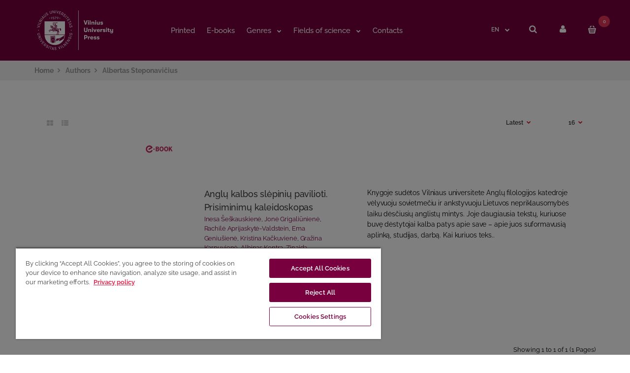

--- FILE ---
content_type: text/html; charset=utf-8
request_url: https://www.knygynas.vu.lt/authors/albertas-steponavicius-1
body_size: 23725
content:
<!DOCTYPE html>
<!--[if IE 7]> <html lang="en" class="ie7 responsive" > <![endif]-->
<!--[if IE 8]> <html lang="en" class="ie8 responsive" > <![endif]-->
<!--[if IE 9]> <html lang="en" class="ie9 responsive" > <![endif]-->
<!--[if !IE]><!-->
<html lang="en"
  class="responsive"
  >
<!--<![endif]-->

<head>
  <title>Albertas Steponavičius</title>
  <base href="https://www.knygynas.vu.lt/" /><style>img{width:auto}@font-face{font-family:'FontAwesome';src:url('https://www.knygynas.vu.lt/catalog/view/theme/fastor/fonts/fontawesome-webfont.eot?v=4.6.3');src:url('https://www.knygynas.vu.lt/catalog/view/theme/fastor/fonts/fontawesome-webfont.eot?#iefix&v=4.6.3') format('embedded-opentype'),url('https://www.knygynas.vu.lt/catalog/view/theme/fastor/fonts/fontawesome-webfont.woff2?v=4.6.3') format('woff2'),url('https://www.knygynas.vu.lt/catalog/view/theme/fastor/fonts/fontawesome-webfont.woff?v=4.6.3') format('woff'),url('https://www.knygynas.vu.lt/catalog/view/theme/fastor/fonts/fontawesome-webfont.ttf?v=4.6.3') format('truetype'),url('https://www.knygynas.vu.lt/catalog/view/theme/fastor/fonts/fontawesome-webfont.svg?v=4.6.3#fontawesomeregular') format('svg');font-weight:normal;font-style:normal}
@font-face{font-display:swap;font-family:'Poppins';font-style:normal;font-weight:300;src:url(https://fonts.gstatic.com/s/poppins/v24/pxiByp8kv8JHgFVrLDz8Z11lFc-K.woff2) format('woff2');unicode-range:U+0900-097F, U+1CD0-1CF9, U+200C-200D, U+20A8, U+20B9, U+20F0, U+25CC, U+A830-A839, U+A8E0-A8FF, U+11B00-11B09}
@font-face{font-display:swap;font-family:'Poppins';font-style:normal;font-weight:300;src:url(https://fonts.gstatic.com/s/poppins/v24/pxiByp8kv8JHgFVrLDz8Z1JlFc-K.woff2) format('woff2');unicode-range:U+0100-02BA, U+02BD-02C5, U+02C7-02CC, U+02CE-02D7, U+02DD-02FF, U+0304, U+0308, U+0329, U+1D00-1DBF, U+1E00-1E9F, U+1EF2-1EFF, U+2020, U+20A0-20AB, U+20AD-20C0, U+2113, U+2C60-2C7F, U+A720-A7FF}
@font-face{font-display:swap;font-family:'Poppins';font-style:normal;font-weight:300;src:url(https://fonts.gstatic.com/s/poppins/v24/pxiByp8kv8JHgFVrLDz8Z1xlFQ.woff2) format('woff2');unicode-range:U+0000-00FF, U+0131, U+0152-0153, U+02BB-02BC, U+02C6, U+02DA, U+02DC, U+0304, U+0308, U+0329, U+2000-206F, U+20AC, U+2122, U+2191, U+2193, U+2212, U+2215, U+FEFF, U+FFFD}
@font-face{font-display:swap;font-family:'Poppins';font-style:normal;font-weight:400;src:url(https://fonts.gstatic.com/s/poppins/v24/pxiEyp8kv8JHgFVrJJbecmNE.woff2) format('woff2');unicode-range:U+0900-097F, U+1CD0-1CF9, U+200C-200D, U+20A8, U+20B9, U+20F0, U+25CC, U+A830-A839, U+A8E0-A8FF, U+11B00-11B09}
@font-face{font-display:swap;font-family:'Poppins';font-style:normal;font-weight:400;src:url(https://fonts.gstatic.com/s/poppins/v24/pxiEyp8kv8JHgFVrJJnecmNE.woff2) format('woff2');unicode-range:U+0100-02BA, U+02BD-02C5, U+02C7-02CC, U+02CE-02D7, U+02DD-02FF, U+0304, U+0308, U+0329, U+1D00-1DBF, U+1E00-1E9F, U+1EF2-1EFF, U+2020, U+20A0-20AB, U+20AD-20C0, U+2113, U+2C60-2C7F, U+A720-A7FF}
@font-face{font-display:swap;font-family:'Poppins';font-style:normal;font-weight:400;src:url(https://fonts.gstatic.com/s/poppins/v24/pxiEyp8kv8JHgFVrJJfecg.woff2) format('woff2');unicode-range:U+0000-00FF, U+0131, U+0152-0153, U+02BB-02BC, U+02C6, U+02DA, U+02DC, U+0304, U+0308, U+0329, U+2000-206F, U+20AC, U+2122, U+2191, U+2193, U+2212, U+2215, U+FEFF, U+FFFD}
@font-face{font-display:swap;font-family:'Poppins';font-style:normal;font-weight:500;src:url(https://fonts.gstatic.com/s/poppins/v24/pxiByp8kv8JHgFVrLGT9Z11lFc-K.woff2) format('woff2');unicode-range:U+0900-097F, U+1CD0-1CF9, U+200C-200D, U+20A8, U+20B9, U+20F0, U+25CC, U+A830-A839, U+A8E0-A8FF, U+11B00-11B09}
@font-face{font-display:swap;font-family:'Poppins';font-style:normal;font-weight:500;src:url(https://fonts.gstatic.com/s/poppins/v24/pxiByp8kv8JHgFVrLGT9Z1JlFc-K.woff2) format('woff2');unicode-range:U+0100-02BA, U+02BD-02C5, U+02C7-02CC, U+02CE-02D7, U+02DD-02FF, U+0304, U+0308, U+0329, U+1D00-1DBF, U+1E00-1E9F, U+1EF2-1EFF, U+2020, U+20A0-20AB, U+20AD-20C0, U+2113, U+2C60-2C7F, U+A720-A7FF}
@font-face{font-display:swap;font-family:'Poppins';font-style:normal;font-weight:500;src:url(https://fonts.gstatic.com/s/poppins/v24/pxiByp8kv8JHgFVrLGT9Z1xlFQ.woff2) format('woff2');unicode-range:U+0000-00FF, U+0131, U+0152-0153, U+02BB-02BC, U+02C6, U+02DA, U+02DC, U+0304, U+0308, U+0329, U+2000-206F, U+20AC, U+2122, U+2191, U+2193, U+2212, U+2215, U+FEFF, U+FFFD}
@font-face{font-display:swap;font-family:'Poppins';font-style:normal;font-weight:600;src:url(https://fonts.gstatic.com/s/poppins/v24/pxiByp8kv8JHgFVrLEj6Z11lFc-K.woff2) format('woff2');unicode-range:U+0900-097F, U+1CD0-1CF9, U+200C-200D, U+20A8, U+20B9, U+20F0, U+25CC, U+A830-A839, U+A8E0-A8FF, U+11B00-11B09}
@font-face{font-display:swap;font-family:'Poppins';font-style:normal;font-weight:600;src:url(https://fonts.gstatic.com/s/poppins/v24/pxiByp8kv8JHgFVrLEj6Z1JlFc-K.woff2) format('woff2');unicode-range:U+0100-02BA, U+02BD-02C5, U+02C7-02CC, U+02CE-02D7, U+02DD-02FF, U+0304, U+0308, U+0329, U+1D00-1DBF, U+1E00-1E9F, U+1EF2-1EFF, U+2020, U+20A0-20AB, U+20AD-20C0, U+2113, U+2C60-2C7F, U+A720-A7FF}
@font-face{font-display:swap;font-family:'Poppins';font-style:normal;font-weight:600;src:url(https://fonts.gstatic.com/s/poppins/v24/pxiByp8kv8JHgFVrLEj6Z1xlFQ.woff2) format('woff2');unicode-range:U+0000-00FF, U+0131, U+0152-0153, U+02BB-02BC, U+02C6, U+02DA, U+02DC, U+0304, U+0308, U+0329, U+2000-206F, U+20AC, U+2122, U+2191, U+2193, U+2212, U+2215, U+FEFF, U+FFFD}
@font-face{font-display:swap;font-family:'Poppins';font-style:normal;font-weight:700;src:url(https://fonts.gstatic.com/s/poppins/v24/pxiByp8kv8JHgFVrLCz7Z11lFc-K.woff2) format('woff2');unicode-range:U+0900-097F, U+1CD0-1CF9, U+200C-200D, U+20A8, U+20B9, U+20F0, U+25CC, U+A830-A839, U+A8E0-A8FF, U+11B00-11B09}
@font-face{font-display:swap;font-family:'Poppins';font-style:normal;font-weight:700;src:url(https://fonts.gstatic.com/s/poppins/v24/pxiByp8kv8JHgFVrLCz7Z1JlFc-K.woff2) format('woff2');unicode-range:U+0100-02BA, U+02BD-02C5, U+02C7-02CC, U+02CE-02D7, U+02DD-02FF, U+0304, U+0308, U+0329, U+1D00-1DBF, U+1E00-1E9F, U+1EF2-1EFF, U+2020, U+20A0-20AB, U+20AD-20C0, U+2113, U+2C60-2C7F, U+A720-A7FF}
@font-face{font-display:swap;font-family:'Poppins';font-style:normal;font-weight:700;src:url(https://fonts.gstatic.com/s/poppins/v24/pxiByp8kv8JHgFVrLCz7Z1xlFQ.woff2) format('woff2');unicode-range:U+0000-00FF, U+0131, U+0152-0153, U+02BB-02BC, U+02C6, U+02DA, U+02DC, U+0304, U+0308, U+0329, U+2000-206F, U+20AC, U+2122, U+2191, U+2193, U+2212, U+2215, U+FEFF, U+FFFD}
@font-face{font-family:'Raleway';font-style:normal;font-weight:300;font-display:swap;src:url(https://www.knygynas.vu.lt/catalog/view/theme/fastor/fonts/raleway/Raleway-Light.ttf) format('truetype')}
@font-face{font-family:'Raleway';font-style:normal;font-weight:400;font-display:swap;src:url(https://www.knygynas.vu.lt/catalog/view/theme/fastor/fonts/raleway/Raleway-Regular.ttf) format('truetype')}
@font-face{font-family:'Raleway';font-style:normal;font-weight:500;font-display:swap;src:url(https://www.knygynas.vu.lt/catalog/view/theme/fastor/fonts/raleway/Raleway-Medium.ttf) format('truetype')}
@font-face{font-family:'Raleway';font-style:normal;font-weight:600;font-display:swap;src:url(https://www.knygynas.vu.lt/catalog/view/theme/fastor/fonts/raleway/Raleway-SemiBold.ttf) format('truetype')}
@font-face{font-family:'Raleway';font-style:normal;font-weight:700;font-display:swap;src:url(https://www.knygynas.vu.lt/catalog/view/theme/fastor/fonts/raleway/Raleway-Bold.ttf) format('truetype')}
</style>
<style>img{height:auto}

/* */


/* */

article,
aside,
details,
figcaption,
figure,
footer,
header,
hgroup,
main,
nav,
section,
summary{display:block}[hidden]{display:none}html{font-family:sans-serif;-webkit-text-size-adjust:100%;-ms-text-size-adjust:100%}body{margin:0}h1{margin:0.67em 0;font-size:2em}code,
kbd,
pre,
samp{font-family:monospace,serif;font-size:1em}img{border:0}button,
input,
select,
textarea{margin:0;font-family:inherit;font-size:100%}button,
input{line-height:normal}button,
select{text-transform:none}button,
html input[type="button"],
input[type="reset"],
input[type="submit"]{cursor:pointer;-webkit-appearance:button}@media print{*{color:#000 !important;text-shadow:none !important;background:transparent !important;box-shadow:none !important}a,
a:visited{text-decoration:underline}.ir a:after,
a[href^="javascript:"]:after,
a[href^="#"]:after{content:""}tr,
img{page-break-inside:avoid}img{max-width:100% !important}@page{margin:2cm .5cm}p,
h2,
h3{orphans:3;widows:3}h2,
h3{page-break-after:avoid}.label{border:1px
solid #000}}*,
*:before,
*:after{-webkit-box-sizing:border-box;-moz-box-sizing:border-box;box-sizing:border-box}html{font-size:62.5%;-webkit-tap-highlight-color:rgba(0, 0, 0, 0)}body{font-family:"Helvetica Neue",Helvetica,Arial,sans-serif;font-size:14px;line-height:1.428571429;color:#333;background-color:#fff}input,
button,
select,
textarea{font-family:inherit;font-size:inherit;line-height:inherit}button,
input,
select[multiple],
textarea{background-image:none}a{color:#428bca;text-decoration:none}img{width:auto\9;height:auto;max-width:100%;border:0}p{margin:0
0 10px}.text-left{text-align:left}.text-right{text-align:right}h1,
h2,
h3,
h4,
h5,
h6,
.h1,
.h2,
.h3,
.h4,
.h5,
.h6{font-weight:500;line-height:1.3}h1,
h2,
h3{margin-top:20px;margin-bottom:10px}h1,
.h1{font-size:24px}h3,
.h3{font-size:18px}ul,
ol{margin-top:0;margin-bottom:10px}ul ul,
ol ul,
ul ol,
ol
ol{margin-bottom:0}code,
pre{font-family:Monaco,Menlo,Consolas,"Courier New",monospace}code{padding:2px
4px;font-size:90%;color:#c7254e;white-space:nowrap;background-color:#f9f2f4;border-radius:4px}.container{padding-right:15px;padding-left:15px;margin-right:auto;margin-left:auto}.container:before,
.container:after{display:table;content:" "}.container:after{clear:both}.container:before,
.container:after{display:table;content:" "}.container:after{clear:both}.row{margin-right:-15px;margin-left:-15px}.row:before,
.row:after{display:table;content:" "}.row:after{clear:both}.row:before,
.row:after{display:table;content:" "}.row:after{clear:both}.col-xs-1,
.col-xs-2,
.col-xs-3,
.col-xs-4,
.col-xs-5,
.col-xs-6,
.col-xs-7,
.col-xs-8,
.col-xs-9,
.col-xs-10,
.col-xs-11,
.col-xs-12,
.col-sm-1,
.col-sm-2,
.col-sm-3,
.col-sm-4,
.col-sm-5,
.col-sm-6,
.col-sm-7,
.col-sm-8,
.col-sm-9,
.col-sm-10,
.col-sm-11,
.col-sm-12,
.col-sm-25,
.col-md-1,
.col-md-2,
.col-md-3,
.col-md-4,
.col-md-5,
.col-md-6,
.col-md-7,
.col-md-8,
.col-md-9,
.col-md-10,
.col-md-11,
.col-md-12,
.col-lg-1,
.col-lg-2,
.col-lg-3,
.col-lg-4,
.col-lg-5,
.col-lg-6,
.col-lg-7,
.col-lg-8,
.col-lg-9,
.col-lg-10,
.col-lg-11,
.col-lg-12{position:relative;min-height:1px;padding-right:15px;padding-left:15px}@media (min-width: 768px){.col-sm-1,
.col-sm-2,
.col-sm-3,
.col-sm-4,
.col-sm-5,
.col-sm-6,
.col-sm-7,
.col-sm-8,
.col-sm-9,
.col-sm-10,
.col-sm-11,
.col-sm-25{float:left}.col-sm-3{width:25%}.col-sm-4{width:33.33333333333333%}.col-sm-5{width:41.66666666666667%}.col-sm-6{width:50%}.col-sm-12{width:100%}}@media (min-width: 992px){.col-md-1,
.col-md-2,
.col-md-3,
.col-md-4,
.col-md-5,
.col-md-6,
.col-md-7,
.col-md-8,
.col-md-9,
.col-md-10,
.col-md-11{float:left}.col-md-4{width:33.33333333333333%}.col-md-12{width:100%}}@media (min-width: 1200px){.container{}}label{display:inline-block;padding-top:5px}.options > div > label{font-weight:600;display:block}.form-control{display:block;width:100%;height:45px}.radio,
.checkbox{display:block;min-height:20px;padding-left:20px;margin-bottom:5px;margin-top:5px;vertical-align:middle}.radio label,
.checkbox
label{display:inline;margin-bottom:0;cursor:pointer}.radio + .radio,
.checkbox + .checkbox{margin-top:0px}.dropdown{position:relative}.dropdown-menu{position:absolute;top:100%;left:0;z-index:1000;display:none;float:left;min-width:160px;padding:5px
0;margin:2px
0 0;font-size:14px;list-style:none;background-color:#fff;border:1px
solid #ccc;border:1px
solid rgba(0, 0, 0, 0.15);border-radius:4px;-webkit-box-shadow:0 6px 12px rgba(0, 0, 0, 0.175);box-shadow:0 6px 12px rgba(0, 0, 0, 0.175);background-clip:padding-box}.dropdown-menu > li > a{display:block;padding:3px
20px;clear:both;line-height:1.428571429;white-space:nowrap}.dropdown-menu > .active > a,
.dropdown-menu > .active > a:hover,
.dropdown-menu > .active > a:focus{text-decoration:none;background-color:#428bca;outline:0}.label{display:inline;padding: .2em .6em .3em;font-size:75%;line-height:1;text-align:center;white-space:nowrap;vertical-align:baseline;border-radius: .25em}@-webkit-keyframes progress-bar-stripes{to{background-position:0 0}}@-moz-keyframes progress-bar-stripes{to{background-position:0 0}}@-o-keyframes progress-bar-stripes{to{background-position:40px 0}}@keyframes progress-bar-stripes{to{background-position:0 0}}.close{float:right;font-size:21px;line-height:1;color:#000;text-shadow:0 1px 0 #fff;opacity:0.2;filter:alpha(opacity=20)}.tooltip{position:absolute;z-index:1030;display:block;font-size:12px;line-height:1.4;opacity:0;filter:alpha(opacity=0);visibility:visible}.clearfix:before,
.clearfix:after{display:table;content:" "}.clearfix:after{clear:both}@-ms-viewport{width:device-width}@media screen and (max-width: 400px){@-ms-viewport{width:320px}}.hidden{display:none !important;visibility:hidden !important}
/* */

.animated{-webkit-animation-duration:1s;animation-duration:1s;-webkit-animation-fill-mode:both;animation-fill-mode:both}[data-notify="progressbar"]{margin-bottom:0px;position:absolute;bottom:0px;left:0px;width:100%;height:5px}
/* */

body{color:#000;font-size:13px;font-weight:400;line-height:1.6;font-family:'Raleway',sans-serif;position:relative}*{outline:0}b,
strong{font-weight:700}a{color:#333;line-height:1.6;transition:all 0.2s ease-in;-webkit-transition:all 0.2s ease-in;-moz-transition:all 0.2s ease-in}.container
.container{width:auto !important;max-width:none !important}body .standard-body,
body .fixed-body{overflow:hidden}body .standard-body:before,
body .fixed-body:before{position:absolute;z-index:-20;top:0;left:0;right:0;bottom:0;content:''}.standard-body .full-width
.container{max-width:1230px;margin:0px
auto;padding-left:45px;padding-right:45px}.standard-body .full-width .container
.container{padding:0px}.standard-body .full-width
.shadow{display:none}.row-no-padding > [class*="col-"]{padding-left:0px !important;padding-right:0px !important}select{height:45px;-webkit-appearance:none;-moz-appearance:none;background:#fff;border:1px
solid #ccc}.select{position:relative;max-width:313px}#main .dropdown-menu{display:block;opacity:0;filter:alpha(opacity=0);visibility:hidden;-webkit-transition:all 0.2s ease-out;-moz-transition:all 0.2s ease-out;-o-transition:all 0.2s ease-out;-ms-transition:all 0.2s ease-out;transition:all 0.2s ease-out;margin-top:20px}.dropdown-menu{background:#fff;border:none;color:#333;padding:24px
0px 21px 0px;margin-top:9px;font-size:12px;border-radius:0px;-moz-border-radius:0px;-webkit-border-radius:0px;box-shadow:0px 0px 25px rgba(0, 0, 0, 0.15);-moz-box-shadow:0px 0px 25px rgba(0, 0, 0, 0.15);-webkit-box-shadow:0px 0px 25px rgba(0, 0, 0, 0.15)}body .dropdown-menu > li > a{color:#333;font-weight:600;font-size:12px;padding:4px
30px}.button,
.btn{display:inline-block;cursor:pointer;border:none;color:#fff !important;font-size:11px !important;line-height:1.6;font-weight:600;text-transform:uppercase;padding:13px
38px 10px 38px;margin:5px
0px;border-radius:20px;-moz-border-radius:20px;-webkit-border-radius:20px;transition:all 0.2s ease-in;-moz-transition:all 0.2s ease-in;-webkit-transition:all 0.2s ease-in;background:#d9121f;outline:none;-webkit-font-smoothing:subpixel-antialiased !important}header{position:relative}header .background-header{position:absolute;top:0;left:0;right:0;bottom:0;z-index:-3}header .slider-header{position:relative;z-index:25}#top{position:relative}#top .pattern > .container{padding-top:16px;padding-bottom:40px;position:relative;z-index:35}#top .background-top{position:absolute;top:0;left:0;right:0;bottom:0;z-index:-1}#top
.dropdown{display:inline-block;vertical-align:top;margin:38px
17px 0px 0px}#top
form{display:inline-block;vertical-align:top}#top .dropdown > a{font-size:12px;line-height:20px;font-weight:600}#top .dropdown > a:before{content:'';position:absolute;width:100%;height:9px;left:0;top:100%;z-index:3}#top .dropdown > a:after{content:"\f078";display:inline-block;font:normal normal normal 14px/1 FontAwesome;font-size:10px;line-height:10px;text-rendering:auto;-webkit-font-smoothing:antialiased;-moz-osx-font-smoothing:grayscale;transition:all 0.2s ease-in-out;-webkit-transition:all 0.2s ease-in-out;-moz-transition:all 0.2s ease-in-out;color:#d9121f;vertical-align:top;margin:4px
0px 0px 9px}#top .dropdown:hover > a:after{color:#333}#top .dropdown-menu{right:-54px;left:auto;min-width:120px;text-align:left}#top .dropdown-menu:after{position:absolute;top:-10px;right:49px;display:inline-block;border-right:10px solid transparent;border-bottom:10px solid #fff;border-left:10px solid transparent;content:'';cursor:pointer}#top
.logo{padding:26px
0px 0px 0px;margin:0px;line-height:100%;font-size:100%}.logo a
img{max-width:170px;max-height:110px}@media (max-width: 400px){.logo a
img{max-width:140px}}#top
.search_form{margin:24px
26px 0px 0px;padding:0px;display:inline-block;vertical-align:top;width:170px;position:relative}#top .search_form
input{padding:11px
35px 10px 20px;margin:0px;height:45px;width:100%;font-size:12px}#top .my-account{display:inline-block;vertical-align:top;width:45px;height:45px;background:#fff;border-radius:100px;-webkit-border-radius:100px;-moz-border-radius:100px;text-align:center;font-size:17px;transition:all 0.2s ease-in;-moz-transition:all 0.2s ease-in;-webkit-transition:all 0.2s ease-in;padding:9px
0px 0px 0px;margin:24px
0px 0px 0px;font-family:Poppins}#top
#cart_block{padding:0px;margin:24px
0px 0px 32px;display:inline-block;vertical-align:top}#top #cart_block .cart-heading{display:inline-block;cursor:pointer;vertical-align:top;transition:all 0.2s ease-in;-webkit-transition:all 0.2s ease-in;-moz-transition:all 0.2s ease-in}#top #cart_block .cart-heading .cart-count{position:absolute;width:23px;height:23px;background:#e13559;color:#fff;text-align:center;padding:4px
0px 0px 0px;font-size:10px;font-weight:600;border-radius:100px;-webkit-border-radius:100px;-moz-border-radius:100px;margin-left:-17px;margin-top:11px;font-style:normal;transition:all 0.2s ease-in;-moz-transition:all 0.2s ease-in;-webkit-transition:all 0.2s ease-in;z-index:1}#top #cart_block .cart-heading .cart-icon{display:inline-block;vertical-align:top;width:45px;height:45px;background:#fff;border-radius:100px;-webkit-border-radius:100px;-moz-border-radius:100px;text-align:center;transition:all 0.2s ease-in;-moz-transition:all 0.2s ease-in;-webkit-transition:all 0.2s ease-in;padding:13px
0px 0px 0px;position:relative}#top #cart_block .cart-heading .cart-icon
img{display:block;left:50%;margin-left:-8px;position:absolute;transition:all 0.2s ease-in;-moz-transition:all 0.2s ease-in;-webkit-transition:all 0.2s ease-in}#top #cart_block .cart-heading .cart-icon img.cart-icon-hover{visibility:hidden;opacity:0}#top #cart_block .cart-heading
p{display:inline-block;vertical-align:top;margin:0px;padding:12px
0px 0px 16px;font-size:14px;line-height:22px;transition:all 0.2s ease-in;-moz-transition:all 0.2s ease-in;-webkit-transition:all 0.2s ease-in}#top #cart_block .cart-heading p
strong{font-weight:600}#top #cart_block .cart-heading p:after{content:"\f078";display:inline-block;font:normal normal normal 14px/1 FontAwesome;font-size:10px;text-rendering:auto;-webkit-font-smoothing:antialiased;-moz-osx-font-smoothing:grayscale;transition:all 0.2s ease-in-out;-webkit-transition:all 0.2s ease-in-out;-moz-transition:all 0.2s ease-in-out;color:#d9121f;vertical-align:top;margin:4px
0px 0px 10px}#top #cart_block:hover .cart-heading p:after{color:#333}#top #cart_block .dropdown-menu{width:auto;text-align:left;padding:0px;right:-23px;margin-top:16px;font-size:13px}#top #cart_block .dropdown-menu
a{font-size:14px}#top #cart_block .dropdown-menu:after{position:absolute;top:-10px;right:20px;display:inline-block;border-right:10px solid transparent;border-bottom:10px solid #fff;border-left:10px solid transparent;content:''}#cart_block
.empty{padding:70px
20px;text-align:center;width:250px}#top #header-right{text-align:right}.header-type-3{}.header-type-3 #top .pattern > .container{padding-bottom:28px}.header-type-3 #header-left{display:table-cell;width:auto;float:none;vertical-align:top}.header-type-3 #header-left
.logo{text-align:left}.header-type-3 #header-center{display:table-cell;width:100%;float:none;vertical-align:top;position:static;padding-top:30px}.header-type-3 #header-center .megamenu-background,
.header-type-3 #header-center .overflow-megamenu{position:static}.header-type-3 #header-center .megamenu-background{border:none}.header-type-3 #header-center .megamenu-background > div{background:none}.header-type-3 #header-center .horizontal ul.megamenu > li{margin-right:20px}.header-type-3 #header-center .horizontal ul.megamenu > li > a{padding-top:6px;height:51px}.header-type-3 #header-right{display:table-cell;width:auto;float:none;vertical-align:top;min-width:290px}.header-type-3 #top
.search_form{display:inline-block;vertical-align:top;width:45px !important;height:45px !important;background:#fff;border:1px
solid #ccc;border-radius:100px;-webkit-border-radius:100px;-moz-border-radius:100px;text-align:center;font-size:17px;transition:all 0.2s ease-in;-moz-transition:all 0.2s ease-in;-webkit-transition:all 0.2s ease-in;padding:9px
1px 0px 0px;margin:24px
15px 0px 0px !important;cursor:pointer;font-family:Poppins}.header-type-3 #top
.search_form.active{background-color:#e13559}.header-type-10 #top .pattern > .container{padding-top:0 !important;padding-bottom:0 !important;transition:200ms}.header-type-10 #top
.logo{padding:10px
0 5px 0}.header-type-10 #header-center{padding-top:23px}.header-type-10 #top #cart_block .cart-heading
p{display:none}.header-type-10 #top #cart_block .cart-heading .cart-count{left:60px}.header-type-10 #top .search_form,
.header-type-10 #top .my-account,
.header-type-10 .header-wish-list{margin:0px
!important;width:60px !important;height:50px !important;border-radius:0px;-webkit-border-radius:0px;-moz-border-radius:0px;display:block;float:right;padding:0;margin-top:15px !important;padding-top:10px}.header-type-10 #top
#cart_block{display:block;float:right;height:80px;margin:0px
!important}.header-type-10 #top #cart_block .cart-heading .cart-icon{display:block;width:60px;height:50px;border-radius:0px;-webkit-border-radius:0px;-moz-border-radius:0px;position:relative;margin-right:-23px;margin-top:15px;padding:16px
0px 0px 0px}.header-type-10 #top
.search_form{border:none}.header-type-10 #top .my-account{border-top:none;border-right:none;border-bottom:none}.header-type-10 #top #cart_block .cart-heading .cart-icon{border-top:none;border-right:none;border-bottom:none}.header-type-10 #top .dropdown > a:after{margin-top:5px}.header-type-10 #top
.dropdown{margin:29px
17px 0px 0px}@media (max-width: 1230px){.header-type-10 #header-center{padding-left:0;padding-right:0}}@media (max-width: 1098px){.header-type-10 #header-left{min-width:250px !important}.header-type-10 #header-center
.container{padding-left:0;padding-right:0}}#mfilter-content-container.header-search{position:absolute;top:100px;left:-130px;opacity:0;z-index:1;width:300px;transition:200ms}#mfilter-content-container.header-search.active{opacity:1}@media (max-width: 991px){#mfilter-content-container.header-search{left:calc(50vw - 415px);top:96px}}@media (max-width: 765px){#mfilter-content-container.header-search{left:0;top:96px}}@media (max-width: 629px){#mfilter-content-container.header-search{left:-66px;top:81px}}@media (max-width: 375px){#mfilter-content-container.header-search{width:calc(100vw - 54px);top:81px;left:auto;right:0}}#mfilter-content-container.header-search #content-search{padding-top:0 !important}#mfilter-content-container.header-search #input-search{background:#fff;margin:0;position:relative;padding-left:45px;font-size:14px;border:none;box-shadow:0px 0px 25px rgba(0, 0, 0, 0.15);-moz-box-shadow:0px 0px 25px rgba(0, 0, 0, 0.15);-webkit-box-shadow:0px 0px 25px rgba(0, 0, 0, 0.15)}#mfilter-content-container.header-search .search-icon{background-image:url("https://www.knygynas.vu.lt/image/icons8-search-20.png");position:absolute;top:0px;left:-10px;height:100%;width:40px;background-position:center;background-repeat:no-repeat;cursor:pointer}#header-right .search_form::after{content:'';display:block;width:0;height:0;position:absolute;bottom:-14px;left:20px;border-top:10px solid transparent;border-right:10px solid transparent;border-bottom:10px solid #fff;border-left:10px solid transparent;opacity:0;transition:200ms opacity;z-index:9}#header-right .search_form::before{content:'';display:block;width:30px;height:40px;position:absolute;top:0;left:0}#header-right .search_form.active::after{opacity:1}.breadcrumb{}#main .breadcrumb
.background{background-color:#f1f1f1}body[class*="product-category-"].show-vertical-megamenu-category-page .breadcrumb .container > div{padding-left:25%}.breadcrumb .container
ul{list-style:none;padding:8px
0;margin:0}.breadcrumb .container ul
li{display:inline-block;color:#999;font-size:12px;font-weight:700;line-height:24px}.breadcrumb .container ul li
a{color:#999;line-height:24px}.breadcrumb .container ul li:before{padding:0
8px;content:"\f105";font-family:FontAwesome}.breadcrumb .container ul li:first-child:before{display:none}.main-content .pattern > .container,
.standard-body .main-content .pattern > .container{padding-bottom:60px;min-height:300px}.standard-body .full-width.main-content .pattern > .container{padding-bottom:50px}.center-column{position:relative;margin-bottom:-20px}.standard-body .full-width .center-column.content-without-background{padding-top:20px}body[class*="product-product-"] .standard-body .full-width .center-column.content-without-background,
body.body-white .standard-body .full-width .center-column.content-without-background{padding-top:0px}body[class*="product-product-"].box-type-5 .standard-body .full-width .center-column.content-without-background{padding-top:10px}body[class*="product-product-"].body-white.box-type-4 .standard-body .full-width .center-column.content-without-background{padding-top:0px}body[class*="product-category-"].box-type-7 .main-fixed .center-column.content-without-background{padding-top:30px}body[class*="product-product-"].box-type-4 .main-fixed .center-column.content-without-background{padding-top:0px}body[class*="product-product-"] .center-column{margin-bottom:0px}.center-column h1,
.center-column h2,
.center-column h3,
.center-column h4,
.center-column h5,
.center-column
h6{margin:0px
0px 15px 0px;padding:10px
0px 0px 0px}.center-column > *:first-child{margin-top:50px}.standard-body .full-width .center-column.content-with-background > *:first-child,
body[class*="product-product-"] .center-column > *:first-child{margin-top:0px}body.checkout-checkout .center-column > *:first-child{margin-top:-1px}body.checkout-checkout.body-white-type-2 .main-fixed .center-column > *:first-child{margin-top:50px}.body-white-type-2.checkout-cart .main-fixed .center-column > form > *:first-child{border-top:1px solid rgba(0, 0, 0, .1)}.box{text-align:center;position:relative;clear:both}.box .box-content{clear:both;text-align:left;padding:30px
0px 0px 0px}.col-sm-3 .box-no-advanced.box .box-content,
.col-sm-4 .box-no-advanced.box .box-content,
.col-md-3 .box-no-advanced.box .box-content,
.col-md-4 .box-no-advanced.box .box-content{padding:27px
30px;border:2px
solid #d9121f;background:#fff;position:relative;margin-top:-2px !important}#mfilter-content-container > span{background:none !important}#mfilter-content-container > span:before{content:'';position:absolute;width:100%;height:100%;background:#fff;filter:alpha(opacity=40);filter:progid:DXImageTransform.Microsoft.Alpha(opacity=40);opacity:0.4;-moz-opacity:0.40;left:0;top:0}.standard-body .full-width #mfilter-content-container > span:before{background:#f3f3f3}#mfilter-content-container > span > img{top:-140px !important;position:relative;z-index:20}.carousel .carousel-inner .product-grid > .row > div, .product-list > div, .product-grid > .row > div .product-hover{-webkit-transform:translate3d(0, 0, 0);transition:all .2s ease-in-out;transform:scale(0.98)}.product-list .row > .image,
#main .product
.left{display:flex;flex-direction:column;container-type:inline-size}@container (max-width: 160px){.left.e-book-label .product-image-label-wrapper{justify-content:flex-end !important;margin-top:6px !important}}#main .new,
#main .sold,
#main .product-image-label-wrapper,
#main .e-book-wrapper{height:30px !important;margin-top:-30px;display:flex;align-items:center}.e-book{width:62px;color:#e13559;text-transform:uppercase;font-weight:bold;font-size:2rem}.e-book-wrapper{justify-content:flex-end}.product-list .row > .image > a,
.product-grid .product
.image{position:relative;order:2;flex-basis:100%;text-align:center;margin-top:5px}#mfilter-content-container{margin-top:0px}#mfilter-content-container .product-list{position:absolute;width:100%;max-height:100px;overflow:hidden;opacity:0;z-index:-10}#mfilter-content-container .product-list
.description{font-size:14px}#mfilter-content-container .product-list.active{position:relative;visibility:visible;max-height:none;overflow:visible;opacity:1;z-index:0}.standard-body .full-width .product-list{padding:0px
15px}.product-list > div{position:relative;margin:0px;padding:28px
23px;margin:0px
-15px -1px -15px;border:2px
solid transparent;transition:all 0.2s ease-in;-webkit-transition:all 0.2s ease-in;-moz-transition:all 0.2s ease-in}.product-list > div:before{content:'';position:absolute;bottom:-2px;left:13px;right:13px;height:1px;z-index:-1}.body-other .standard-body .full-width .center-column .product-list > div:before,
.fixed-body .col-md-12 .col-md-12.center-column .product-list > div:before,
.standard-body .fixed .col-md-12 .col-md-12.center-column .product-list > div:before{left:-2px;right:-2px}.product-list
.image{}.product-list .name-actions{position:static}.product-list .name-actions:before{content:'';position:absolute;bottom:-1px;top:-1px;margin-left:-5px;z-index:-1;width:1px}.product-list .name-actions > .name{padding-left:35px;padding-right:45px;line-height:1;padding-top:34px;font-size:18px;font-weight:500}.product-list .name-actions > .product_authors{padding-left:35px;padding-right:45px;width:100%;float:left}.product-list .name-actions > .name
a{color:#3c3c3b}.col-md-12 .col-md-12.center-column .product-list .name-actions > .name{padding-top:64px}.product-list .name-actions > .price{padding-left:35px;padding-right:45px;padding-top:3px;font-size:20px;line-height:1;color:#d9121f;font-weight:600}.product-list .name-actions
ul{list-style:none;margin:0px;padding:21px
45px 0px 35px}.product-list .name-actions ul
li{display:inline-block;padding:5px
3px 5px 0px;vertical-align:top}.product-list .name-actions ul li
a{display:block;width:45px;height:45px;border-radius:100px;-webkit-border-radius:100px;-moz-border-radius:100px;background:#fff;border:1px
solid #ccc;transition:all 0.2s ease-in;-webkit-transition:all 0.2s ease-in;-moz-transition:all 0.2s ease-in;font-size:16px;padding:10px
0px;text-align:center;cursor:pointer;font-family:Poppins}.product-list
.desc{position:static;padding-top:50px}.col-md-12 .col-md-12.center-column .product-list
.desc{padding-top:80px}.product-list .desc:before{content:'';position:absolute;bottom:-1px;top:-1px;margin-left:-40px;z-index:-1;width:1px}.product-filter{background:#fff;padding:0px;margin:0px;position:relative}.product-filter .select:after{display:none}.standard-body .full-width .product-filter{padding:0px
25px;margin-top:30px}.product-filter .list-options{float:right;width:auto;padding:0px
0px 0px 30px}.product-filter .list-options
.sort{padding:14px
0px 12px 30px;float:left;width:auto;position:relative}.product-filter .list-options .sort:before{top:0;bottom:0;width:1px;content:'';position:absolute;margin-left:-30px}.product-filter .list-options .sort:after{content:"\f078";display:inline-block;font:normal normal normal 14px/1 FontAwesome;font-size:9px;text-rendering:auto;-webkit-font-smoothing:antialiased;-moz-osx-font-smoothing:grayscale;transition:all 0.2s ease-in-out;-webkit-transition:all 0.2s ease-in-out;-moz-transition:all 0.2s ease-in-out;color:#d9121f;vertical-align:top;margin:30px
0px 0px 0px;top:0;right:1px;position:absolute}.product-filter .list-options
.limit{padding:14px
0px 12px 30px;margin:0px
0px 0px 21px;float:left;width:auto;position:relative}.product-filter .list-options .limit:before{top:0;bottom:0;width:1px;content:'';position:absolute;margin-left:-30px}.product-filter .list-options .limit:after{content:"\f078";display:inline-block;font:normal normal normal 14px/1 FontAwesome;font-size:9px;text-rendering:auto;-webkit-font-smoothing:antialiased;-moz-osx-font-smoothing:grayscale;transition:all 0.2s ease-in-out;-webkit-transition:all 0.2s ease-in-out;-moz-transition:all 0.2s ease-in-out;color:#d9121f;vertical-align:top;margin:30px
0px 0px 0px;top:0;right:1px;position:absolute}.product-filter .list-options
select{margin:0px
0px 0px 10px;width:auto;background:none;border:none;padding:0px
17px 0px 0px;margin:0px;font-size:12px;line-height:12px;font-weight:600 !important;color:#333;display:inline-block;vertical-align:top;position:relative;z-index:1;line-height:1.6;height:45px;text-align-last:right;text-indent:5px;cursor:pointer;-webkit-appearance:none;-moz-appearance:none;appearance:none;padding:5px
17px}.product-filter .list-options select
option{font-weight:600}.product-filter
.options{float:left;width:auto;padding:0px}.product-filter .options .button-group{float:left;width:auto;padding:26px
13px 23px 0px}.product-filter .options .button-group
button{margin:0px
14px 0px 0px;padding:0px;line-height:22px;border:none;background:none;color:#ccc;font-size:14px;outline:none;transition:all 0.2s ease-in;-webkit-transition:all 0.2s ease-in;-moz-transition:all 0.2s ease-in}#title-page{padding:0px
0px 9px 0px;font-size:24px;font-weight:700;border-bottom:1px solid #78003F;color:#78003F}.custom-footer{position:relative}.custom-footer .background-custom-footer{position:absolute;top:0;left:0;right:0;bottom:0;z-index:-1}.custom-footer .background,
.standard-body .custom-footer
.background{background:#fafafa url(https://www.knygynas.vu.lt/catalog/view/theme/fastor/img/bg-megamenu.png) top left repeat-x;padding:1px
0px 0px 0px}.custom-footer .container > .row{position:relative}.custom-footer .container > .row > div{padding-bottom:40px;padding-top:5px}.custom-footer .container > .row > div:first-child:before{display:none}.custom-footer
.pattern{padding:0px}.main-content
.content{padding:0px
0px 20px 0px}.main-content .content:before,
.main-content .content:after{display:table;content:" "}.main-content .content:after{clear:both}div.pagination-results{clear:both;padding:16px
0px 0px 0px;margin:0px
0px 20px 0px;position:relative;overflow:auto}div.pagination-results .text-right{padding:21px
0px 0px 10px}div.pagination-results .text-left{padding:4px
10px 0px 0px}div.pagination-results
ul{padding:0px;margin:0px;list-style:none}div.pagination-results ul
li{display:inline-block;width:32px;height:32px;background:#fff;border:1px
solid #e5e5e5;transition:all 0.2s ease-in;-webkit-transition:all 0.2s ease-in;-moz-transition:all 0.2s ease-in;border-radius:50px;-moz-border-radius:50px;-webkit-border-radius:50px;text-align:center;margin:10px
7px 0px 0px;font-size:11px;font-weight:bold;cursor:pointer}div.pagination-results ul li a,
div.pagination-results ul li
span{display:block;padding:6px
0px 0px 0px;width:30px;height:30px}.center-column .tab-content > *:last-child{padding-bottom:0px;margin-bottom:0px}.center-column .tab-content > *:first-child{padding-top:0px;margin-top:0px}table.attribute td *,
table.list td *,
.wishlist-product table td *,
.wishlist-info table td *,
.compare-info td *,
.checkout-product table td *,
.table td
*{box-sizing:border-box}.standard-body .full-width .center-column > *:first-child .cart-info{margin-top:-40px}.body-white-type-2 .standard-body .full-width .center-column > *:first-child .cart-info{margin-top:0px !important}.box-type-12 .standard-body .full-width .center-column > *:first-child .cart-info{margin-top:0px !important}.body-white .standard-body .full-width .center-column > *:first-child .cart-info{margin-top:0px}.body-white.border-width-1 .standard-body .full-width .center-column > *:first-child .cart-info{margin-top:-50px}.body-white-type-2.border-width-1 .standard-body .full-width .center-column > *:first-child .cart-info{margin-top:0px !important}.body-type-12.border-width-1 .standard-body .full-width .center-column > *:first-child .cart-info{margin-top:0px !important}.footer-contact
h3{position:relative;margin-bottom:30px;text-transform:uppercase;font-size:14px;font-weight:700;max-width:500px}.footer-contact h3::after{content:'';position:absolute;bottom:-15px;left:0;width:100%;height:1px;background:#fff;display:block}.footer-contact
ul{padding-left:0;font-size:14px;line-height:2;max-width:500px}.footer-contact ul
li{list-style-type:none;position:relative}.footer-contact .social-networks ul
li{padding-left:20px}.footer-contact ul li.contact-facebook::after{content:"\f082";position:absolute;left:0;top:50%;transform:translateY(-50%);font:normal normal normal 14px/1 FontAwesome}.furniture-box .product-grid .product .right > *{position:relative;z-index:1}@media (max-width: 767px){.responsive #top #cart_block.dropdown .dropdown-menu{width:calc(100vw - 30px);top:79px}}.fixed-header-1{position:fixed;display:none;z-index:999;background:#fff;transition:all 0.3s ease-in;-webkit-transition:all 0.3s ease-in;-moz-transition:all 0.3s ease-in;left:0;right:0}@media (min-width: 1160px){.fixed-header-1{display:block}}.fixed-header-1.header-type-3 #top .pattern > .container{padding-top:0;padding-bottom:0;margin-top:-10px}.fixed-header-1.header-type-3.header-type-10 #top .pattern > .container{margin-top:0}.common-home.show-vertical-megamenu #main .fixed-header-1 .megamenu-background .vertical .megamenu-wrapper,
body[class*="product-category-"].show-vertical-megamenu-category-page #main .fixed-header-1 .megamenu-background .vertical .megamenu-wrapper{visibility:hidden;opacity:0;z-index:1;margin-top:20px}.fixed-header-1
#top{position:relative !important}.shopping-cart-text, #cart_block
.empty{padding:40px
40px 10px 40px;font-size:14px;color:#414141;font-weight:500;text-align:left}#cart_block
.empty{padding:10px
0 10px 20px}.footer-contact__email{text-decoration:underline}/* */  @media (max-width: 991px){.responsive .standard-body .full-width
.container{padding-left:20px;padding-right:20px}.responsive .standard-body .container .container,
.responsive .main-fixed .container
.container{padding-left:0px;padding-right:0px}.responsive .header-type-3 #header-center,
.responsive .header-type-3 #header-left,
.responsive .header-type-3 #header-right{display:block;max-width:250px;min-width:1px !important;max-width:none !important}.responsive .header-type-3 #top #header-right{padding-top:5px;position:absolute;right:0;top:90px}.responsive .header-type-10 #header-center{padding-top:0px;padding-right:33px;text-align:right;position:absolute;top:40px;right:0;width:40px}.responsive .header-type-10 #header-center
.container{padding-right:0!important;padding-top:0!important}.responsive body[class*="product-category-"].show-vertical-megamenu-category-page .breadcrumb .container > div{padding-left:0 !important}}@media (max-width: 1270px){.responsive #top
.search_form{width:140px;margin-right:18px}.responsive #top
.dropdown{margin-right:12px}.responsive #top
#cart_block{margin-left:28px}.responsive #top #cart_block .cart-heading
p{padding-left:12px}}@media (max-width: 991px){.responsive #main .dropdown-menu{display:none !important;visibility:visible !important;opacity:1 !important;-webkit-transition:none !important;-moz-transition:none !important;-o-transition:none !important;-ms-transition:none !important;transition:none !important}}@media (min-width: 991px) and (max-width: 1098px){.responsive #top
.search_form{width:120px;margin-right:15px}.responsive #top
.dropdown{margin-right:10px}}@media (max-width: 991px) and  (min-width: 630px){.responsive .header-type-3 #top #header-right{top:15px;right:70px}}@media (min-width: 767px) and (max-width: 991px){.responsive #top
.search_form{width:100px;margin-right:15px}.responsive #top
.dropdown{margin-right:10px}.responsive #top .dropdown > a:after{margin-left:5px}.responsive #top
#cart_block{margin-left:23px}.responsive #top #cart_block .cart-heading
p{padding-left:7px}}@media (max-width: 767px){.responsive .header-type-10 #header-center{margin-right:20px}.responsive .header-type-10 #header-right{margin-right:27px}.responsive
.row{margin-left:-10px;margin-right:-10px}.responsive .row > div{padding-left:10px;padding-right:10px}.responsive .standard-body .full-width
.container{padding:0px
20px}.responsive .standard-body .container
.container{padding-left:0px;padding-right:0px}.responsive #top .pattern > .container{padding-top:10px;padding-bottom:30px}.responsive #top #header-left{text-align:center}.responsive #top #cart_block .dropdown-menu{width:103vw}.responsive #top #header-right{text-align:center}.responsive .breadcrumb
.container{padding-top:0px !important;overflow:visible !important}.responsive body[class*="product-category-"].show-vertical-megamenu-category-page .breadcrumb .container > div{padding-left:0 !important}.responsive .main-content .pattern > .container,
.responsive .standard-body .main-content .pattern > .container{padding-bottom:35px}.responsive body[class*="product-category-"] .col-md-9 .center-column{margin-top:10px}.responsive .standard-body .full-width .center-column.content-without-background{padding-top:10px !important}.responsive .center-column > *:first-child{margin-top:30px}.responsive .body-white-type-2 .main-fixed .center-column > *:first-child{margin-top:45px}.responsive body[class*="product-product-"].body-white-type-2 .main-fixed .center-column > *:first-child{margin-top:10px}.responsive .standard-body .full-width .center-column > *:first-child .cart-info{margin-top:-25px}.responsive .body-white .standard-body .full-width .center-column > *:first-child .cart-info{margin-top:-40px}.responsive .body-white.box-type-16 .standard-body .full-width .center-column > *:first-child .cart-info{margin-top:0px}.responsive .col-sm-3 .box-no-advanced.box .box-content,
.responsive .col-sm-4 .box-no-advanced.box .box-content,
.responsive .col-md-3 .box-no-advanced.box .box-content,
.responsive .col-md-4 .box-no-advanced.box .box-content{padding-left:25px;padding-right:25px}.responsive .product-list > div{text-align:center}.responsive .product-list > div:before{left:-20px;right:-20px}.responsive .border-width-0 .standard-body .full-width .product-list > div:before{left:-2px;right:-2px}.responsive .product-list .name-actions:before,
.responsive .product-list .desc:before{display:none}.responsive .product-list .name-actions > .name,
.responsive .product-list .name-actions > .price,
.responsive .product-list .name-actions > ul{padding-left:0px;padding-right:0px}.responsive .product-list .name-actions > ul{padding-left:10px}.responsive .product-list .name-actions > .name{padding-top:20px}.responsive .product-list
.desc{padding-top:20px !important}.responsive .product-filter{}.responsive .product-filter .options,
.responsive .product-filter .list-options,
.responsive .product-filter .list-options .limit,
.responsive .product-filter .list-options
.sort{float:none;margin:0px;padding:0px;clear:both}.responsive .product-filter .options .button-group,
.responsive .product-filter .options .product-compare{padding-bottom:10px}.responsive .product-filter .list-options .limit,
.responsive .product-filter .list-options
.sort{float:left;clear:none;margin:0px
30px 10px 0px}.responsive .product-filter .list-options .limit:after,
.responsive .product-filter .list-options .sort:after{margin-top:16px}.responsive .product-filter .list-options .sort:before,
.responsive .product-filter .list-options .limit:before,
.responsive .product-filter .options .product-compare:before{display:none}.responsive .product-list{margin:0px
-20px;padding:0px
20px;width:auto !important}.responsive .border-width-0 .standard-body .full-width .product-list{margin:0px;padding:0px}.responsive .border-width-0 .standard-body .full-width .product-list > div{margin-left:0px;margin-right:0px}.responsive .body-other .standard-body .full-width .product-list,
.responsive .body-other .standard-body .full-width .category-list{margin-left:0px;margin-right:0px}.responsive div.pagination-results .text-left,
.responsive div.pagination-results .text-right{text-align:center}.responsive .custom-footer
.pattern{}.responsive .custom-footer .container > .row > div:before{width:auto;height:1px;bottom:auto;top:auto;left:-20px;right:-20px;margin-left:0;background-repeat:repeat-x;margin-top:-5px}.responsive .custom-footer .container > .row > div{padding-left:10px}.responsive .footer-contact{padding:30px
0}}@media (max-width: 629px){.responsive .header-type-10 #top
.logo{padding:16px
0 60px 0}}@media (max-width: 991px){#top #cart_block .dropdown-menu{display:none !important}}
/* */

#menu{position:relative;overflow:visible}.megaMenuToggle{display:none}.container-megamenu.container
.container{width:auto !important}.megamenu-background{border-bottom:2px solid #d9121f;position:relative}.megamenu-background > div{background:url(https://www.knygynas.vu.lt/catalog/view/theme/fastor/img/bg-megamenu.png) top left repeat-x}.overflow-megamenu{position:relative;z-index:25}ul.megamenu{opacity:1;margin:0px;padding:0px;list-style:none}ul.megamenu > li{float:left;width:auto;margin:0px
36px 0px 0px}ul.megamenu > li .close-menu,
ul.megamenu > li .open-menu{display:none}ul.megamenu > li.search{background:none}#top ul.megamenu > li.search
.search_form{padding:0px;margin:14px
0px 0px 0px;width:260px}ul.megamenu > li.search .search_form
input{padding:11px
35px 10px 20px;margin:0px;height:45px;width:100%;font-size:12px;min-height:45px;border:none}ul.megamenu > li > a{display:block;position:relative;font-size:15px;padding:26px
2px 19px 2px;height:71px;line-height:1.2}@media (max-width: 1100px){ul.megamenu > li > a{font-size:13px}}ul.megamenu > li.with-sub-menu > a strong:after{content:"\f078";display:inline-block;font:normal normal normal 14px/1 FontAwesome;font-size:9px;text-rendering:auto;-webkit-font-smoothing:antialiased;-moz-osx-font-smoothing:grayscale;transition:all 0.2s ease-in-out;-webkit-transition:all 0.2s ease-in-out;-moz-transition:all 0.2s ease-in-out;color:#e13559;vertical-align:top;margin:5px
0px 0px 12px}ul.megamenu > li.with-sub-menu:hover > a strong:after{color:#e13559 !important}ul.megamenu > li > a
strong{font-weight:500}@-moz-document url-prefix(){ul.megamenu .megamenu-label{padding-top:3px}}ul.megamenu > li > a
img{margin-right:11px;margin-left:14px;margin-bottom:3px;vertical-align:middle}ul.megamenu > li > a.description{line-height:1.1}ul.megamenu > li > a.description
img{float:left;margin-left:0px}ul.megamenu > li > a.description
.description{font-size:11px;opacity:0.9}ul.megamenu > li > .sub-menu{position:absolute;z-index:-20;visibility:hidden;right:0}ul.megamenu > li > .sub-menu > .content{display:none}ul.megamenu > li > .sub-menu > .content > .arrow{position:absolute;left:0;height:1px}ul.megamenu > li > .sub-menu > .content > .arrow:after{position:absolute;margin-top:-40px;margin-left:-20px;display:inline-block;border-right:10px solid transparent;border-bottom:10px solid #fff;border-left:10px solid transparent;content:"";z-index:30}.horizontal ul.megamenu > li > .sub-menu{max-width:100%}ul.megamenu li .sub-menu
.content{padding:30px;box-shadow:0px 0px 25px rgba(0, 0, 0, 0.15);-moz-box-shadow:0px 0px 25px rgba(0, 0, 0, 0.15);-webkit-box-shadow:0px 0px 25px rgba(0, 0, 0, 0.15);box-sizing:content-box !important;-moz-box-sizing:content-box !important;-webkit-box-sizing:content-box !important}ul.megamenu .sub-menu .content > .row{padding-top:20px}ul.megamenu .sub-menu .content > .border{display:none}ul.megamenu li .sub-menu .content .hover-menu .menu > ul > li{position:relative;margin:0px
-30px}ul.megamenu li .sub-menu .content .hover-menu a.main-menu{display:block;position:relative;margin:0px;padding:10px
30px 8px 30px;font-size:14px;font-weight:600}ul.megamenu li .sub-menu .content .hover-menu .col-sm-12 a.main-menu,
ul.megamenu li .sub-menu .content .col-sm-12 .hover-menu a.main-menu{background:url(https://www.knygynas.vu.lt/catalog/view/theme/fastor/img/bg-megamenu.png) top left repeat-x}ul.megamenu li .sub-menu .content .hover-menu .menu ul li > a{color:#3c3c3b}@media (max-width: 991px){ul.megamenu li .sub-menu .content .hover-menu .menu ul li > a{color:#fff}}ul.megamenu li .sub-menu .content .hover-menu .menu
ul{list-style:none;margin:-14px 0px -15px 0px;padding:0px;position:relative}ul.megamenu li .sub-menu .content .hover-menu .menu ul
ul{display:none;width:190px;padding:15px
0px;position:absolute;z-index:10;left:100%;top:0;margin:-15px 0px 0px 30px;background:#fff;box-shadow:0px 0px 25px rgba(0, 0, 0, 0.15);-moz-box-shadow:0px 0px 25px rgba(0, 0, 0, 0.15);-webkit-box-shadow:0px 0px 25px rgba(0, 0, 0, 0.15);opacity:0;filter:alpha(opacity=0);visibility:hidden;-webkit-transition:all 0.2s ease-out;-moz-transition:all 0.2s ease-out;-o-transition:all 0.2s ease-out;-ms-transition:all 0.2s ease-out;transition:all 0.2s ease-out}ul.megamenu li .sub-menu .content .hover-menu .menu ul
ul.active{display:block;opacity:1;filter:alpha(opacity=100);visibility:visible;margin-left:0px}ul.megamenu li .sub-menu .content .hover-menu .menu ul ul:after{position:absolute;display:block;border-color:transparent;border-style:solid;border-width:10px;content:"";top:24px;left:-10px;border-right-color:#fff;border-left-width:0}ul.megamenu li .sub-menu .content .hover-menu .menu ul ul
li{position:relative}ul.megamenu li .sub-menu .content .hover-menu .menu ul ul li
a{display:block;position:relative;margin:0px;padding:10px
30px 8px 30px;background:url(https://www.knygynas.vu.lt/catalog/view/theme/fastor/img/bg-megamenu.png) top left repeat-x;font-size:14px;font-weight:600}.megaMenuToggle{display:none;cursor:pointer}.megamenuToogle-wrapper{position:relative;z-index:22;margin-top:-1px;transition:all 0.2s ease-in;-webkit-transition:all 0.2s ease-in;-moz-transition:all 0.2s ease-in}.megamenuToogle-wrapper
.container{color:transparent;font-size:14px;font-weight:600;padding:22px
30px 18px 30px !important;transition:all 0.2s ease-in;-webkit-transition:all 0.2s ease-in;-moz-transition:all 0.2s ease-in}.header-type-3 .megamenuToogle-wrapper
.container{padding-left:25px !important;padding-right:25px !important}.megamenuToogle-wrapper .container > div{float:right;width:30px;margin:4px
0px 0px 0px}.megamenuToogle-wrapper .container > div
span{display:block;width:100%;height:6px;margin-top:3px;background:#fff;border-radius:15%}@media (max-width: 767px){.responsive ul.megamenu .sub-menu
.content{padding:20px
30px !important}.responsive .header-type-3 ul.megamenu .sub-menu
.content{padding:20px
25px !important}.responsive ul.megamenu .sub-menu .content
.border{display:none}.responsive ul.megamenu .sub-menu .content
.row{margin:0px
-30px;padding:0px}.responsive .header-type-3 ul.megamenu .sub-menu .content
.row{margin:0px
-25px}.responsive ul.megamenu .sub-menu .content .row > div{margin-top:20px;padding-top:20px;padding-left:30px;background:none !important;padding-right:30px}.responsive .header-type-3 ul.megamenu .sub-menu .content .row > div{padding-left:25px;padding-right:25px}.responsive ul.megamenu li .menu > ul > li{position:relative}.responsive #main ul.megamenu li .menu > ul > li .visible,
.responsive #main ul.megamenu li .menu > ul > li > ul{display:none}.responsive ul.megamenu li .sub-menu .content .hover-menu .menu,
.responsive ul.megamenu li .sub-menu .content .static-menu
.menu{position:relative;margin:-20px -30px;overflow:hidden}.responsive #main .header-type-3 ul.megamenu li .sub-menu .content .hover-menu .menu,
.responsive #main .header-type-3 ul.megamenu li .sub-menu .content .static-menu
.menu{margin:-20px -25px}.responsive ul.megamenu li .sub-menu .content .hover-menu .menu ul,
.responsive ul.megamenu li .sub-menu .content .static-menu .menu
ul{margin:0px
!important;padding:0px
!important;min-height:0px !important}.responsive ul.megamenu li .sub-menu .content .hover-menu .menu ul li,
.responsive ul.megamenu li .sub-menu .content .static-menu .menu ul
li{border-top:1px solid #e5e5e5;margin:0px;background:none;float:none}.responsive ul.megamenu li .sub-menu .content .hover-menu .menu ul li a,
.responsive ul.megamenu li .sub-menu .content .static-menu .menu ul li
a{display:block;padding:13px
30px 10px 30px;font-size:14px;font-weight:300}.responsive #main .header-type-3 ul.megamenu li .sub-menu .content .hover-menu .menu ul li a,
.responsive #main .header-type-3 ul.megamenu li .sub-menu .content .static-menu .menu ul li
a{padding:11px
25px}.responsive ul.megamenu li .sub-menu .content .hover-menu .menu ul li ul li a,
.responsive ul.megamenu li .sub-menu .content .static-menu .menu ul li ul li
a{font-size:13px}.responsive ul.megamenu li .sub-menu .content .hover-menu .menu ul li a:before,
.responsive ul.megamenu li .sub-menu .content .static-menu .menu ul li a:before,
.responsive ul.megamenu li .sub-menu .content .hover-menu .menu ul li a:after,
.responsive ul.megamenu li .sub-menu .content .static-menu .menu ul li a:after{display:none}.responsive ul.megamenu li .sub-menu .content .hover-menu .menu ul ul,
.responsive ul.megamenu li .sub-menu .content .static-menu .menu ul
ul{margin:0px
!important;padding:0px
!important}.responsive #main ul.megamenu li .sub-menu .content .hover-menu .menu ul ul li a,
.responsive #main ul.megamenu li .sub-menu .content .static-menu .menu ul ul li
a{padding-left:40px !important}.responsive #main ul.megamenu li .sub-menu .content .hover-menu .menu ul ul ul li a,
.responsive #main ul.megamenu li .sub-menu .content .static-menu .menu ul ul ul li
a{padding-left:60px !important}}@media (max-width: 991px){.responsive ul.megamenu li .sub-menu
.content{background-image:none !important}.responsive .standard-body .full-width .megamenu-background
.megaMenuToggle{position:relative}.responsive .standard-body .full-width .megamenu-background .megaMenuToggle:before{content:"";position:absolute;top:0;left:-500%;right:-500%;bottom:0;z-index:-1;background:#fafafa url(https://www.knygynas.vu.lt/catalog/view/theme/fastor/img/bg-megamenu.png) top left repeat-x;display:block}.responsive .header-type-3 .megamenu-background .megaMenuToggle:before,
.responsive .main-fixed2 .megamenu-background .megaMenuToggle:before,
.responsive .megamenu-type-4 .megamenu-background .megaMenuToggle:before,
.responsive .megamenu-type-14 .megamenu-background .megaMenuToggle:before,
.responsive .megamenu-type-5 .megamenu-background .megaMenuToggle:before,
.responsive .megamenu-type-6 .megamenu-background .megaMenuToggle:before,
.responsive .megamenu-type-9 .megamenu-background .megaMenuToggle:before,
.responsive .megamenu-type-19 .megamenu-background .megaMenuToggle:before,
.responsive .megamenu-type-10 .megamenu-background .megaMenuToggle:before,
.responsive .megamenu-type-17 .megamenu-background .megaMenuToggle:before{display:none !important}.responsive
.megaMenuToggle{display:block}.responsive
.horizontal{position:relative;margin:0px
-30px !important}.responsive .header-type-3 .horizontal,
.responsive .megamenu-type-4 .horizontal,
.responsive .megamenu-type-14 .horizontal,
.responsive .megamenu-type-5 .horizontal,
.responsive .megamenu-type-6 .horizontal,
.responsive .megamenu-type-9 .horizontal,
.responsive .megamenu-type-19
.horizontal{margin:0px
!important}.responsive .horizontal .megamenu-wrapper{position:fixed;top:-100%;left:0;width:100%;transition:0.5s;overflow:hidden;height:100%;background:#78003f;z-index:9999}.responsive .horizontal .megamenu-wrapper.active{top:0;background:#78003f;z-index:9999;padding:70px
50px 50px 50px}.responsive .horizontal ul.megamenu > li{display:block;text-align:left;float:none !important;width:auto;background:none !important;border:none;position:relative;margin:0px
!important;padding:0px;transition:all 0.2s ease-in;-webkit-transition:all 0.2s ease-in;-moz-transition:all 0.2s ease-in}.responsive #main .horizontal ul.megamenu > li{border-left:none;border-right:none;border-bottom:none}.responsive ul.megamenu > li.home,
.responsive ul.megamenu > li.search{display:none}.responsive .horizontal ul.megamenu > li > a{color:#fff;text-shadow:none;background:none !important;margin:0px;padding:14px
30px 13px 30px !important;height:auto !important;border:none;font-size:15px;text-transform:uppercase}.responsive .header-type-3 .horizontal ul.megamenu > li > a{padding-left:25px !important}.responsive .horizontal ul.megamenu > li > a
img{margin-left:0px}.responsive ul.megamenu > li.with-sub-menu > a strong:after{display:none}.responsive ul.megamenu > li > .sub-menu > .content > .arrow{display:none}.responsive ul.megamenu > li.with-sub-menu .open-menu{position:absolute;right:13px;top:2px;z-index:10;padding:6px
0 10px 50px;display:block;cursor:pointer;height:45px;color:#fff}.responsive .header-type-3 ul.megamenu > li.with-sub-menu .open-menu{right:7px}.responsive ul.megamenu > li.with-sub-menu .open-menu:before{content:"\f107";font-family:FontAwesome;font-weight:300;font-size:20px}.responsive ul.megamenu > li > .sub-menu{width:100% !important;padding-top:0px;position:relative;display:none;-webkit-transition:none !important;-moz-transition:none !important;transition:none !important;z-index:2 !important;visibility:visible !important;left:0 !important;top:0 !important;margin:0px
!important}.responsive ul.megamenu li .sub-menu
.content{box-shadow:none;-webkit-box-shadow:none;-moz-box-shadow:none;border:none;border-radius:0px;-moz-border-radius:0x;-webkit-border-radius:0px;display:block !important;visibility:visible !important;opacity:1 !important;filter:alpha(opacity=100) !important;margin-top:0px !important;left:0px !important;margin-left:0px !important;-webkit-transition:none !important;-moz-transition:none !important;transition:none !important;-webkit-transform:scale(1, 1) !important;-moz-transform:scale(1, 1) !important;-o-transform:scale(1, 1) !important;-ms-transform:scale(1, 1) !important;transform:scale(1, 1) !important}.responsive ul.megamenu li .sub-menu .content .hover-menu .menu ul ul,
.responsive ul.megamenu li .sub-menu .content .static-menu .menu ul
ul{opacity:1 !important;filter:alpha(opacity=100);visibility:visible !important;-webkit-transition:none !important;-moz-transition:none !important;transition:none !important}.responsive ul.megamenu li .sub-menu .content .hover-menu .menu ul
ul{display:block;margin:0px
10px 5px 10px;width:auto;padding:0px;position:static;left:0;background:none;border:none;border-radius:0px;-moz-border-radius:0px;-webkit-border-radius:0px;box-shadow:none;-moz-box-shadow:none;-webkit-box-shadow:none}.responsive ul.megamenu li .sub-menu .content .hover-menu .menu ul ul:before{display:none}.responsive ul.megamenu li .sub-menu .content .hover-menu .menu ul ul:after{display:none}}@media (max-width: 1098px){.responsive ul.megamenu > li{margin:0px
20px 0px 0px}}@media (min-width: 992px){.megamenu-wrapper{display:block !important}}.close-search-cross{cursor:pointer;position:absolute;margin-top:-32px;margin-left:-30px}@media (min-width: 630px) and (max-width: 991px){.responsive .header-type-10 #header-center{padding-top:15px}.responsive .header-type-3 #top #header-right{padding-top:20px}}@media (max-width: 991px){ul.megamenu{margin-top:40px}.megamenu-pattern:before{position:absolute;width:170px;height:auto;left:15px;top:10px}.responsive .horizontal .megamenu-wrapper.active{overflow-y:auto}}@media (max-width: 400px){.megamenu-pattern:before{width:140px}}
/* */

.owl-carousel .owl-wrapper:after{content:".";display:block;clear:both;visibility:hidden;line-height:0;height:0}@-webkit-keyframes scaleToFade{to{opacity:0;-webkit-transform:scale(.8)}}@-moz-keyframes scaleToFade{to{opacity:0;-moz-transform:scale(.8)}}@keyframes scaleToFade{to{opacity:0;transform:scale(.8)}}@-webkit-keyframes scaleUpTo{to{opacity:0;-webkit-transform:scale(1.5)}}@-moz-keyframes scaleUpTo{to{opacity:0;-moz-transform:scale(1.5)}}@keyframes scaleUpTo{to{opacity:0;transform:scale(1.5)}}
/* */

.fa{display:inline-block;font:normal normal normal 14px/1 FontAwesome;font-size:inherit;text-rendering:auto;-webkit-font-smoothing:antialiased;-moz-osx-font-smoothing:grayscale}.fa-search:before{content:"\f002"}.fa-user:before{content:"\f007"}.fa-th-large:before{content:"\f009"}.fa-th-list:before{content:"\f00b"}
/* */

.filter-product{}
/* */

.standard-body .full-width
.container{max-width:none;width:1230px}@media (min-width:1098px) and (max-width:1270px){.responsive .standard-body .full-width
.container{width:1130px}}@media (min-width:992px) and (max-width:1098px){.responsive .standard-body .full-width
.container{width:990px;padding-left:30px;padding-right:30px}}@media (min-width:768px) and (max-width:991px){.responsive .standard-body .full-width
.container{width:728px}}@media (max-width:768px){.responsive .standard-body .full-width
.container{width:100% !important}}::placeholder, :-ms-input-placeholder, ::-ms-input-placeholder{color:#f00}select{background:url(https://www.knygynas.vu.lt/image/arrow.png) 98% -68px  no-repeat}.v-card{padding:3px
32px 32px 32px}.v-dialog{box-shadow:0 11px 15px -7px rgba(0,0,0,.2), 0 24px 38px 3px rgba(0,0,0,.14), 0 9px 46px 8px rgba(0,0,0,.12);margin:24px;overflow-y:auto;pointer-events:auto;transition: .3s cubic-bezier(.25,.8,.25,1);width:auto;z-index:9999;background:rgba(120, 0, 63, 1)}.v-dialog
.close{width:25px;height:25px;float:right;margin:5px;position:relative;right:0;top:0;cursor:pointer}.v-dialog
iframe{display:flex;width:600px!important;height:700px!important}@media (min-width: 970px){.v-dialog
iframe{width:600px!important;height:700px!important}}@media (min-width: 640px) and (max-width: 970px){.v-dialog
iframe{width:540px!important;height:570px!important}}@media (min-width: 375px) and (max-width: 640px){.v-dialog
iframe{width:100%!important;height:100%!important}.v-dialog{width:100%!important;height:94%!important}.v-dialog .v-card{width:100%!important;height:94%!important}}@media (max-width: 375px){.v-dialog
iframe{width:100%!important;height:100%!important}.v-dialog{width:100%!important;height:94%!important}.v-dialog .v-card{width:100%!important;height:94%!important}}.v-dialog .close:before, .v-dialog .close:after{position:absolute;content:"";top:7px;right:0px;display:inline-block;height:12px;width:12px;border-right:2px solid #fff;border-top:2px solid #fff;transform:rotate(-135deg)}.v-dialog .close:after{transform:rotate(45deg);right:14px}.v-dialog_content{align-items:center;display:flex;height:100%;justify-content:center;left:0;pointer-events:none;position:fixed;top:0;transition: .2s cubic-bezier(.25,.8,.25,1);width:100%;outline:none;z-index:99999}.v-dialog_content:before{background-color:#212121;bottom:0;content:"";height:100%;left:0;opacity:0.4;position:absolute;right:0;top:0;transition:inherit;transition-delay: .15s;width:100%}#cart_content_ajax{overflow-y:auto}@media only screen and (max-width: 500px){.options .button-group.display{display:none}}.alert-downloads span, a{color:#c72f4f}#title-page{display:none}.breadcrumb .container ul
li{font-size:14px}#cart_content_ajax{max-height:70vh!important}iframe:not([class^="us–style-manager"]){z-index:99!important}.footer-col-center-bottom{color:#212121}.footer-col-center-bottom .box-content{padding:0!important;color:#fff!important;border:unset!important;font-size:14px!important;background-color:transparent!important}.footer-col-center-bottom .box-content
label{margin-top:5px;display:block}.footer-col-center-bottom .newsletter-policy-link{text-decoration:underline!important}.product-list
.desc{padding-top:64px!important}#top .my-account{border-radius:0!important;-moz-border-radius:0!important;-webkit-border-radius:0!important}#top #cart_block .cart-heading .cart-icon{border-radius:0!important;-moz-border-radius:0!important;-webkit-border-radius:0!important}.megamenu-background{border-bottom:2px solid #e13559!important}.header-type-3
#top{border-bottom:none !important}#top #cart_block .cart-heading .cart-icon img.cart-icon-hover{visibility:unset!important;opacity:1!important;z-index:999}.megamenu-background{border-bottom:none!important}.header-type-3 #header-center{vertical-align:middle}.header-type-3 #header-right{vertical-align:middle}
/* */

.mfp-bg{top:0;left:0;width:100%;height:100%;z-index:1042;overflow:hidden;position:fixed;background:#0b0b0b;opacity:0.8;filter:alpha(opacity=80)}</style><script>if(document.cookie.indexOf('li_nr')>=0)document.write("<link id='li_df'rel='preload'as='style'href='https://www.knygynas.vu.lt/image/cache/lightning/03983734365ds.css'/>")</script>

  <!-- Meta -->
  <meta charset="utf-8">
  <meta http-equiv="X-UA-Compatible" content="IE=edge" />
    <meta name="viewport" content="width=device-width, initial-scale=1.0">
      
    <link href="https://www.knygynas.vu.lt/authors/albertas-steponavicius-1" rel="canonical" />
    <link href="https://www.knygynas.vu.lt/image/catalog/favicon.png" rel="icon" />
  
  <!-- Google Fonts -->
<style type="text/css">
					
				a {
			color: #78003f;
		}
				
				a:hover,
		div.pagination-results ul li.active {
			color: #e13559;
		}
		
		     		     
		     .product-info .radio-type-button span:hover,
		     .product-info .radio-type-button span.active,
		     .product-info .radio-type-button2 span:hover,
		     .product-info .radio-type-button2 span.active,
		     #main .mfilter-image ul li.mfilter-image-checked {
		          border-color: #e13559;
		     }
		     
		     .product-info .radio-type-button2 span.active {
		          background: #e13559;
		     }
				
				
				
				
				
				.product-grid .product:hover:before,
		.product-list > div:hover {
			border-color: #e13559;
		}
				
				.product-grid .product .only-hover ul li a,
		.architecture-products .product .right .only-hover ul li a,
		.product-list .name-actions ul li a,
		.today-deals-toys2-products .only-hover ul li a,
		.today-deals-petshop2-products .only-hover ul li a,
		.flower-product .right ul li a {
			background-color: #e13559;
		}
				
				.product-grid .product .only-hover ul li a,
		.architecture-products .product .right .only-hover ul li a,
		.product-list .name-actions ul li a,
		.today-deals-toys2-products .only-hover ul li a,
		.today-deals-petshop2-products .only-hover ul li a,
		.flower-product .right ul li a {
			border-color: #e13559;
		}
				
				.product-grid .product .only-hover ul li a,
		.architecture-products .product .right .only-hover ul li a,
		.product-list .name-actions ul li a,
		.today-deals-toys2-products .only-hover ul li a,
		.today-deals-petshop2-products .only-hover ul li a,
		.flower-product .right ul li a {
			color: #ffffff;
		}
				
				.product-grid .product .only-hover ul li a:hover,
		.architecture-products .product .right .only-hover ul li a:hover,
		.product-list .name-actions ul li a:hover,
		.today-deals-toys2-products .only-hover ul li a:hover,
		.today-deals-petshop2-products .only-hover ul li a:hover,
		.flower-product .right ul li a:hover {
			background-color: #78003e;
		}
				
				.product-grid .product .only-hover ul li a:hover,
		.architecture-products .product .right .only-hover ul li a:hover,
		.product-list .name-actions ul li a:hover,
		.today-deals-toys2-products .only-hover ul li a:hover,
		.today-deals-petshop2-products .only-hover ul li a:hover,
		.flower-product .right ul li a:hover {
			border-color: #78003e;
		}
				
				.product-grid .product .only-hover ul li a:hover,
		.architecture-products .product .right .only-hover ul li a:hover,
		.product-list .name-actions ul li a:hover,
		.today-deals-toys2-products .only-hover ul li a:hover,
		.today-deals-petshop2-products .only-hover ul li a:hover,
		.flower-product .right ul li a:hover {
			color: #ffffff;
		}
				
				
				
				
				
				
				
				
				
				
				
				
				
				
				
				
				
				
				
				
				
				
				
				
				
				
				
				
				
				
				
				
				
				
				
				header {
			background: #78003e;
		}
				
				
				.header-type-3 #top {
			border-bottom: 2px solid #78003e;
		}
				
				.header-type-3 #top .search_form,
		.header-type-8 #top .search_form,
		.body-header-type-27 #top .search_form {
			border-color: #78003e;
		}
				
				.header-type-3 #top .search_form,
		.header-type-8 #top .search_form,
		.body-header-type-27 #top .search_form {
			background-color: #78003e;
		}
		
		     				
				.header-type-3 #top .search_form,
		.header-type-8 #top .search_form,
		.body-header-type-27 #top .search_form .button-search {
			color: #ffffff;
		}
				
				
				.header-type-3 #top .search_form:hover,
		.header-type-8 #top .search_form:hover,
		.body-header-type-27 #top .search_form:hover {
			background-color: #e13559;
		}
				
				
				
				
				
				
				
				
				
				
				
				
				
				
				
				
				
				
				
				
				
				
				
				
				#top > .background {
			background: #78003F;
		}
				
				
				
				
				
				
				
				#top .search_form input {
			background: #ffffff;
		}
				
				
				
				
				
				
				#top .dropdown > a:after {
			color: #ffffff;
		}
				
				#top .dropdown > a {
			color: #ffffff;
		}
				
				#top .dropdown:hover > a {
			color: #e13559;
		}
				
				#top .dropdown:hover > a:after {
			color: #e13559;
		}
				
				#top .my-account,
		.rtl .header-type-10 #top .my-account {
			border-color: #e13559;
					}
				
				#top .my-account {
			background: #78003e;
		}
				
				
				#top .my-account,
		.header-type-23 .dropdown i {
			color: #ffffff;
		}
				
				
				#top .my-account:hover {
			background: #e13559;
		}
				
				
				
				#top #cart_block .cart-heading .cart-icon,
		.cart-block-type-2 #top #cart_block .cart-heading,
		.cart-block-type-9 #top #cart_block .cart-heading,
		.cart-block-type-8 #top #cart_block .cart-heading,
		.cart-block-type-7 #top #cart_block .cart-heading,
		.cart-block-type-4 #top #cart_block .cart-heading,
		.cart-block-type-6 #top #cart_block .cart-heading,
		.cart-block-type-8 #top #cart_block .cart-heading p,
		.cart-block-type-4 #top #cart_block .cart-heading .cart-icon,
		.rtl .cart-block-type-8 #top #cart_block .cart-heading p,
		.rtl .header-type-10 #top #cart_block .cart-heading .cart-icon,
		.rtl .cart-block-type-4 #top #cart_block .cart-heading .cart-icon {
			border-color: #e13559;
		}
		
		     		     
				
				#top #cart_block .cart-heading .cart-icon,
		.cart-block-type-2 #top #cart_block .cart-heading,
		.cart-block-type-9 #top #cart_block .cart-heading,
		.cart-block-type-8 #top #cart_block .cart-heading,
		.cart-block-type-7 #top #cart_block .cart-heading,
		.cart-block-type-4 #top #cart_block .cart-heading {
			background: #78003f;
		}
				
				
				#top #cart_block:hover .cart-heading .cart-icon,
		.cart-block-type-2 #top #cart_block:hover .cart-heading,
		.cart-block-type-9 #top #cart_block:hover .cart-heading,
		.cart-block-type-8 #top #cart_block:hover .cart-heading,
		.cart-block-type-7 #top #cart_block:hover .cart-heading,
		.cart-block-type-4 #top #cart_block:hover .cart-heading,
		.cart-block-type-6 #top #cart_block:hover .cart-heading,
		.cart-block-type-8 #top #cart_block:hover .cart-heading p,
		.cart-block-type-4 #top #cart_block:hover .cart-heading .cart-icon,
		.rtl .cart-block-type-8 #top #cart_block:hover .cart-heading p,
		.rtl .header-type-10 #top #cart_block:hover .cart-heading .cart-icon,
		.rtl .cart-block-type-4 #top #cart_block:hover .cart-heading .cart-icon {
			border-color: #e13559;
		}
		
		     				
				#top #cart_block:hover .cart-heading .cart-icon,
		.cart-block-type-2 #top #cart_block:hover .cart-heading,
		.cart-block-type-9 #top #cart_block:hover .cart-heading,
		.cart-block-type-8 #top #cart_block:hover .cart-heading,
		.cart-block-type-7 #top #cart_block:hover .cart-heading,
		.cart-block-type-4 #top #cart_block:hover .cart-heading {
			background: #e13559;
		}
				
				
				
				
				
				
				
				
				
				
				
				
				
				
				ul.megamenu > li.with-sub-menu > a strong:after {
			color: #ffffff;
		}
				
				ul.megamenu > li.with-sub-menu:hover > a strong:after {
			color: #a95d85;
		}
				
				.megamenu-background {
			background-color: #78003F;
		}
				
				
				ul.megamenu > li > a {
			color: #ffffff;
		}
				
				ul.megamenu > li:hover > a,
		ul.megamenu > li.active > a,
		ul.megamenu > li.home > a {
			color: #a95d85;
		}
				
				
				
				
				#main .vertical .megamenuToogle-wrapper .container {
			color: #ffffff;
		}
				
				
				#main .vertical .megamenuToogle-wrapper,
		.standard-body .full-width .megamenu-background .mega-menu-modules > div:first-child:before {
			background-color: #78003F;
		}
		
		     @media (max-width: 991px) {
     		     .responsive .standard-body .full-width .megamenu-background .megaMenuToggle:before {
     		          background-color: #78003F;
     		     }
		     }
				
				
				
				
				
				
				
				
				
				#main .vertical .megamenu-wrapper {
			border: 2px solid #78003F;
			border-top: none;
		}
				
				
				
				
				
				
				
				
				
				
				
				
				
				
				ul.megamenu li .sub-menu .content .static-menu a.main-menu:after {
			background: #78003F;
		}
				
				
				
				
				
				
				
				
				
				
				
				
				
				
				
				
				
				
				
				
				
				
				
				
				
				
				
				
				
				
				
				
				
				
				
				
				
				
				
				
				
				
				
				
				
				
				
				
				
				
				
				
				
				
				
				
				
				
				
				.box > .prev:hover, 
		.box > .next:hover,
		.product-info .thumbnails-carousel .owl-buttons .owl-prev:hover, 
		.product-info .thumbnails-carousel .owl-buttons .owl-next:hover,
		div.pagination-results ul li:hover,
		.tab-content .prev-button:hover,
		.tab-content .next-button:hover {
			background: #e13559;
		}
				
				
				
				
				
				
				
				
				
				
				
				
				
				
				
				
				
				
				
				
				
				
				
				
				
				
				
				
				
				
				
				
				
				
				
				
				
				
				
				
				
				
				#main .new {
			background: #e13559;
		}
				
				
				
				
				
				
				.button, .btn {
			background: #e13559 !important;
		}
				
				.button, .btn {
			border: 1px solid #e13559 !important;
		}
				
				
				
				.button:hover, .btn:hover {
			border: 1px solid #78003e !important;
		}
				
				.button:hover, .btn:hover {
			background: #78003e !important;
		}
				
				
				
				
				
				
				
				
				
				
				.custom-footer .pattern,
		.custom-footer .pattern a,
		ul.contact-us li {
			color: #ffffff;
		}
				
				
				
				
				
				.custom-footer .background,
		.standard-body .custom-footer .background {
			background: #78003F;
		}
		
		.custom-footer .pattern {
			background: none;
		}
				
				
				
				
				
				
				
				
				
				
				
				
				
				
				
				
				
				
				
				
				
				
				
				
				
				
				
				
						
	</style> <!-- Google Tag Manager -->
<script>(function(w,d,s,l,i){w[l]=w[l]||[];w[l].push({'gtm.start':
new Date().getTime(),event:'gtm.js'});var f=d.getElementsByTagName(s)[0],
j=d.createElement(s),dl=l!='dataLayer'?'&l='+l:'';j.async=true;j.src=
'https://www.googletagmanager.com/gtm.js?id='+i+dl;f.parentNode.insertBefore(j,f);
})(window,document,'script','dataLayer','GTM-KFH5N4B5');</script>
<!-- End Google Tag Manager -->    <!--[if lt IE 9]>
		<script src="https://html5shim.googlecode.com/svn/trunk/html5.js"></script>
		<script src="catalog/view/theme/fastor/js/respond.min.js"></script>
	<![endif]-->

  <meta property="og:title" content="Albertas Steponavičius">
  <meta property="og:description" content="">

  
  
    <meta property="og:site_name" content="Vilnius University Bookshop">
    <meta property="og:image" content="https://www.knygynas.vu.lt/image/cache/catalog/eShop_logo-300x300.png">
    <meta property="og:url" content="https://www.knygynas.vu.lt/albertas-steponavicius-1">
    <meta name="verify-paysera" content="bf1a11bc6c10237f46c06fc38b69f397">

</head>

<body
  class="product-category-92_808                  no-box-type-7        border-width-0 body-other    body-header-type-10">
  <div class="v-dialog_content" id="vdialog" style="display:none;">
    <div class="v-dialog">
      <div class="close"></div>
      <div class="v-card">
        <iframe width="850" class="fitvidsignore" height="478" src="" frameborder="0"
          allow="accelerometer; autoplay; encrypted-media; gyroscope; picture-in-picture" allowfullscreen></iframe>
      </div>
    </div>
  </div>
  
  
  
  
  
  
  
  <div
    class="standard-body">
    <div id="main"
      class="">
      <!-- HEADER
	================================================== -->
<div class="fixed-header-1 sticky-header header-type-3 header-type-10">
	<div class="background-header"></div>
	<div class="slider-header">
		<!-- Top of pages -->
		<div id="top" class="full-width">
			<div class="background-top"></div>
			<div class="background">
				<div class="shadow"></div>
				<div class="pattern">
					<div class="container">
						<div class="row">
						     						     <!-- Header Left -->
						     <div class="col-sm-4" id="header-left" style="min-width: 275px">
						          <!-- Logo -->
						          <div class="logo"><a href="https://www.knygynas.vu.lt/"><img src="https://www.knygynas.vu.lt/image/logo_en.svg" title="Vilnius University Bookshop" alt="Vilnius University Bookshop" /></a></div>
						     </div>
						     
							<!-- Header Left -->
							<div class="col-sm-4" id="header-center">
	                                    	                                         <div class="megamenu-background">
	                                              <div class="">
	                                                   <div class="overflow-megamenu container">
	                                    				

<div id="megamenu_21900512" class="container-megamenu  horizontal">
		<div class="megaMenuToggle">
		<div class="megamenuToogle-wrapper">
			<div class="megamenuToogle-pattern">
				<div class="container">
					<div><span></span><span></span><span></span></div>
					Navigation				</div>
			</div>
		</div>
	</div>
		<div class="megamenu-wrapper">
		<div class="megamenu-pattern">
			<div class="close-mega-menu"></div>
			<div class="container">
				<ul class="megamenu none">
															<li class='' ><p class='close-menu'></p><p class='open-menu'></p><a href='printed-books' class='clearfix' ><span><strong>Printed</strong></span></a></li>
<li class='' ><p class='close-menu'></p><p class='open-menu'></p><a href='e-books' class='clearfix' ><span><strong>E-books</strong></span></a></li>
<li class=' with-sub-menu hover' ><p class='close-menu'></p><p class='open-menu'></p><a href='' class='clearfix' ><span><strong>Genres</strong></span></a><div class="sub-menu " style="width:200px"><div class="content" ><p class="arrow"></p><div class="row"><div class="col-sm-12  mobile-enabled"><div class="row"><div class="col-sm-12 hover-menu"><div class="menu"><ul><li><a href="https://www.knygynas.vu.lt/monographs" onclick="window.location = 'https://www.knygynas.vu.lt/monographs';" class="main-menu ">Monographs</a></li></ul></div></div></div></div></div><div class="border"></div><div class="row"><div class="col-sm-12  mobile-enabled"><div class="row"><div class="col-sm-12 hover-menu"><div class="menu"><ul><li><a href="https://www.knygynas.vu.lt/study-books" onclick="window.location = 'https://www.knygynas.vu.lt/study-books';" class="main-menu ">Study books</a></li></ul></div></div></div></div></div><div class="border"></div><div class="row"><div class="col-sm-12  mobile-enabled"><div class="row"><div class="col-sm-12 hover-menu"><div class="menu"><ul><li><a href="https://www.knygynas.vu.lt/mokslo-populiarinimo-knyga-1" onclick="window.location = 'https://www.knygynas.vu.lt/mokslo-populiarinimo-knyga-1';" class="main-menu ">Science for everyone</a></li></ul></div></div></div></div></div><div class="border"></div><div class="row"><div class="col-sm-12  mobile-enabled"><div class="row"><div class="col-sm-12 hover-menu"><div class="menu"><ul><li><a href="https://www.knygynas.vu.lt/saltiniu-publikacija-1" onclick="window.location = 'https://www.knygynas.vu.lt/saltiniu-publikacija-1';" class="main-menu ">Source publication</a></li></ul></div></div></div></div></div><div class="border"></div><div class="row"><div class="col-sm-12  mobile-enabled"><div class="row"><div class="col-sm-12 hover-menu"><div class="menu"><ul><li><a href="https://www.knygynas.vu.lt/sets-of-articles" onclick="window.location = 'https://www.knygynas.vu.lt/sets-of-articles';" class="main-menu ">Sets of articles</a></li></ul></div></div></div></div></div><div class="border"></div><div class="row"><div class="col-sm-12  mobile-enabled"><div class="row"><div class="col-sm-12 hover-menu"><div class="menu"><ul><li><a href="https://www.knygynas.vu.lt/other-books" onclick="window.location = 'https://www.knygynas.vu.lt/other-books';" class="main-menu ">Other books</a></li></ul></div></div></div></div></div><div class="border"></div><div class="row"><div class="col-sm-12  mobile-enabled"><div class="row"></div></div></div><div class="border"></div><div class="row"><div class="col-sm-12  mobile-enabled"><div class="row"><div class="col-sm-12 hover-menu"><div class="menu"><ul><li><a href="https://www.knygynas.vu.lt/maps" onclick="window.location = 'https://www.knygynas.vu.lt/maps';" class="main-menu ">Maps</a></li></ul></div></div></div></div></div><div class="border"></div><div class="row"><div class="col-sm-12  mobile-enabled"><div class="row"><div class="col-sm-12 hover-menu"><div class="menu"><ul><li><a href="https://www.knygynas.vu.lt/zurnalai-1" onclick="window.location = 'https://www.knygynas.vu.lt/zurnalai-1';" class="main-menu ">Journals</a></li></ul></div></div></div></div></div><div class="border"></div><div class="row"><div class="col-sm-12  mobile-enabled"><div class="row"><div class="col-sm-12 hover-menu"><div class="menu"><ul><li><a href="https://www.knygynas.vu.lt/vu-teises-vadoveliai-1" onclick="window.location = 'https://www.knygynas.vu.lt/vu-teises-vadoveliai-1';" class="main-menu ">VU teisės vadovėliai</a></li></ul></div></div></div></div></div><div class="border"></div><div class="row"><div class="col-sm-12  mobile-enabled"><div class="row"><div class="col-sm-12 hover-menu"><div class="menu"><ul><li><a href="https://www.knygynas.vu.lt/series-vu-for-everyone" onclick="window.location = 'https://www.knygynas.vu.lt/series-vu-for-everyone';" class="main-menu ">Series &quot;VU for everyone&quot;</a></li></ul></div></div></div></div></div></div></div></li>
<li class=' with-sub-menu hover' ><p class='close-menu'></p><p class='open-menu'></p><a href='' class='clearfix' ><span><strong>Fields of science</strong></span></a><div class="sub-menu " style="width:200px"><div class="content" ><p class="arrow"></p><div class="row"><div class="col-sm-12  mobile-enabled"><div class="row"><div class="col-sm-12 hover-menu"><div class="menu"><ul><li><a href="https://www.knygynas.vu.lt/humanities" onclick="window.location = 'https://www.knygynas.vu.lt/humanities';" class="main-menu ">Humanities</a></li></ul></div></div></div></div></div><div class="border"></div><div class="row"><div class="col-sm-12  mobile-enabled"><div class="row"><div class="col-sm-12 hover-menu"><div class="menu"><ul><li><a href="https://www.knygynas.vu.lt/social-sciences" onclick="window.location = 'https://www.knygynas.vu.lt/social-sciences';" class="main-menu ">Social sciences</a></li></ul></div></div></div></div></div><div class="border"></div><div class="row"><div class="col-sm-12  mobile-enabled"><div class="row"><div class="col-sm-12 hover-menu"><div class="menu"><ul><li><a href="https://www.knygynas.vu.lt/natural-sciences" onclick="window.location = 'https://www.knygynas.vu.lt/natural-sciences';" class="main-menu ">Natural sciences</a></li></ul></div></div></div></div></div><div class="border"></div><div class="row"><div class="col-sm-12  mobile-enabled"><div class="row"><div class="col-sm-12 hover-menu"><div class="menu"><ul><li><a href="https://www.knygynas.vu.lt/medical-and-health-sciences" onclick="window.location = 'https://www.knygynas.vu.lt/medical-and-health-sciences';" class="main-menu ">Medical and health sciences</a></li></ul></div></div></div></div></div><div class="border"></div><div class="row"><div class="col-sm-12  mobile-enabled"><div class="row"><div class="col-sm-12 hover-menu"><div class="menu"><ul><li><a href="https://www.knygynas.vu.lt/performing-and-screen-arts" onclick="window.location = 'https://www.knygynas.vu.lt/performing-and-screen-arts';" class="main-menu ">Performing and screen arts</a></li></ul></div></div></div></div></div><div class="border"></div><div class="row"><div class="col-sm-12  mobile-enabled"><div class="row"><div class="col-sm-12 hover-menu"><div class="menu"><ul><li><a href="https://www.knygynas.vu.lt/visual-arts" onclick="window.location = 'https://www.knygynas.vu.lt/visual-arts';" class="main-menu ">Visual arts</a></li></ul></div></div></div></div></div><div class="border"></div><div class="row"><div class="col-sm-12  mobile-enabled"><div class="row"><div class="col-sm-12 hover-menu"><div class="menu"><ul><li><a href="https://www.knygynas.vu.lt/technological-sciences" onclick="window.location = 'https://www.knygynas.vu.lt/technological-sciences';" class="main-menu ">Technological sciences</a></li></ul></div></div></div></div></div><div class="border"></div><div class="row"><div class="col-sm-12  mobile-enabled"><div class="row"><div class="col-sm-12 hover-menu"><div class="menu"><ul><li><a href="https://www.knygynas.vu.lt/agricultural-sciences" onclick="window.location = 'https://www.knygynas.vu.lt/agricultural-sciences';" class="main-menu ">Agricultural sciences</a></li></ul></div></div></div></div></div></div></div></li>
<li class='' ><p class='close-menu'></p><p class='open-menu'></p><a href='./contacts' class='clearfix' ><span><strong>Contacts</strong></span></a></li>
				</ul>
			</div>
		</div>
	</div>
</div>	</div>
	                                    		</div>
	                                    	</div>
	                                    							</div>

							<!-- Header Right -->	<div class="col-sm-4" id="header-right">

							     
							     <!-- Language -->
<form action="https://www.knygynas.vu.lt/index.php?route=common/language/language" method="post" enctype="multipart/form-data" id="language_form">
	<div class="dropdown">
										<a href="#" class="dropdown-toggle" data-hover="dropdown" data-toggle="dropdown">EN </a>
						<ul class="dropdown-menu">
		  		  <li><a href="javascript:;" onclick="$('input[name=\'code\']').attr('value', 'lt-lt'); $('#language_form').submit();">LT </a></li>
		  		  <li><a href="javascript:;" onclick="$('input[name=\'code\']').attr('value', 'en-gb'); $('#language_form').submit();">EN </a></li>
		  		</ul>
	</div>
	
	<input type="hidden" name="code" value="" />
	<input type="hidden" name="redirect" value="https://www.knygynas.vu.lt/authors/albertas-steponavicius-1" />
</form>
							     
<!-- Cart block -->
<div id="cart_block" class="dropdown">
	<div class="cart-heading dropdown-toogle" data-hover="dropdown" data-toggle="dropdown" onclick="showCart();">
		<i class="cart-count"><span id="total_count_ajax">0</span></i>

				     <i class="cart-icon"><img src="catalog/view/theme/fastor/img/icon-cart-hover.png" class="cart-icon-hover" alt=""><img src="catalog/view/theme/fastor/img/icon-cart.png" class="cart-icon-standard" alt=""></i>
		
		<p><strong id="total_price_ajax"><span id="total_price">0.00€</span></strong></p>
	</div>

	<div class="dropdown-menu" id="cart_content"><div id="cart_content_ajax">
				<div class="empty">Your shopping cart is empty!</div>
			</div></div>
</div>
							     								     		<a href="https://www.knygynas.vu.lt/account" class="my-account"><i class="fa fa-user"></i></a>
							     								     <!-- Search -->
																<div class="search_form"><i class="fa fa-search"></i></div>
								<div id="mfilter-content-container" class="header-search">
									<div class="row mobile" id="content-search" style="padding-top: 7px">
										<input type="text" name="search" value="" placeholder="What are you searching for?" id="input-search" class="form-control">
										<img class="close-search-cross" src="catalog/view/theme/fastor/image/close-primary.png">
									</div>
									<div class="search-icon" onclick="startSearch('mobile')"></div>
								</div>
							</div>
						</div>
					</div>
				</div>
			</div>
		</div>
	</div>
</div>

<!-- HEADER
	================================================== -->
<header class="header-type-3 header-type-10">
	<div class="background-header"></div>
	<div class="slider-header">
		<!-- Top of pages -->
		<div id="top" class="full-width">
			<div class="background-top"></div>
			<div class="background">
				<div class="shadow"></div>
				<div class="pattern">
					<div class="container mobile">
						<div class="row">
						     						     <!-- Header Left -->
						     <div class="col-sm-4" id="header-left" style="min-width: 275px">
						          <!-- Logo -->
						          <div class="logo"><a href="https://www.knygynas.vu.lt/"><img src="https://www.knygynas.vu.lt/image/logo_en.svg" title="Vilnius University Bookshop" alt="Vilnius University Bookshop" /></a></div>
						     </div>
						     
							<!-- Header Left -->
							<div class="col-sm-4" id="header-center">
                                                                                     <div class="megamenu-background">
                                                  <div class="">
                                                       <div class="overflow-megamenu container">
                                        				

<div id="megamenu_210089604" class="container-megamenu  horizontal">
		<div class="megaMenuToggle">
		<div class="megamenuToogle-wrapper">
			<div class="megamenuToogle-pattern">
				<div class="container">
					<div><span></span><span></span><span></span></div>
					Navigation				</div>
			</div>
		</div>
	</div>
		<div class="megamenu-wrapper">
		<div class="megamenu-pattern">
			<div class="close-mega-menu"></div>
			<div class="container">
				<ul class="megamenu none">
															<li class='' ><p class='close-menu'></p><p class='open-menu'></p><a href='printed-books' class='clearfix' ><span><strong>Printed</strong></span></a></li>
<li class='' ><p class='close-menu'></p><p class='open-menu'></p><a href='e-books' class='clearfix' ><span><strong>E-books</strong></span></a></li>
<li class=' with-sub-menu hover' ><p class='close-menu'></p><p class='open-menu'></p><a href='' class='clearfix' ><span><strong>Genres</strong></span></a><div class="sub-menu " style="width:200px"><div class="content" ><p class="arrow"></p><div class="row"><div class="col-sm-12  mobile-enabled"><div class="row"><div class="col-sm-12 hover-menu"><div class="menu"><ul><li><a href="https://www.knygynas.vu.lt/monographs" onclick="window.location = 'https://www.knygynas.vu.lt/monographs';" class="main-menu ">Monographs</a></li></ul></div></div></div></div></div><div class="border"></div><div class="row"><div class="col-sm-12  mobile-enabled"><div class="row"><div class="col-sm-12 hover-menu"><div class="menu"><ul><li><a href="https://www.knygynas.vu.lt/study-books" onclick="window.location = 'https://www.knygynas.vu.lt/study-books';" class="main-menu ">Study books</a></li></ul></div></div></div></div></div><div class="border"></div><div class="row"><div class="col-sm-12  mobile-enabled"><div class="row"><div class="col-sm-12 hover-menu"><div class="menu"><ul><li><a href="https://www.knygynas.vu.lt/mokslo-populiarinimo-knyga-1" onclick="window.location = 'https://www.knygynas.vu.lt/mokslo-populiarinimo-knyga-1';" class="main-menu ">Science for everyone</a></li></ul></div></div></div></div></div><div class="border"></div><div class="row"><div class="col-sm-12  mobile-enabled"><div class="row"><div class="col-sm-12 hover-menu"><div class="menu"><ul><li><a href="https://www.knygynas.vu.lt/saltiniu-publikacija-1" onclick="window.location = 'https://www.knygynas.vu.lt/saltiniu-publikacija-1';" class="main-menu ">Source publication</a></li></ul></div></div></div></div></div><div class="border"></div><div class="row"><div class="col-sm-12  mobile-enabled"><div class="row"><div class="col-sm-12 hover-menu"><div class="menu"><ul><li><a href="https://www.knygynas.vu.lt/sets-of-articles" onclick="window.location = 'https://www.knygynas.vu.lt/sets-of-articles';" class="main-menu ">Sets of articles</a></li></ul></div></div></div></div></div><div class="border"></div><div class="row"><div class="col-sm-12  mobile-enabled"><div class="row"><div class="col-sm-12 hover-menu"><div class="menu"><ul><li><a href="https://www.knygynas.vu.lt/other-books" onclick="window.location = 'https://www.knygynas.vu.lt/other-books';" class="main-menu ">Other books</a></li></ul></div></div></div></div></div><div class="border"></div><div class="row"><div class="col-sm-12  mobile-enabled"><div class="row"></div></div></div><div class="border"></div><div class="row"><div class="col-sm-12  mobile-enabled"><div class="row"><div class="col-sm-12 hover-menu"><div class="menu"><ul><li><a href="https://www.knygynas.vu.lt/maps" onclick="window.location = 'https://www.knygynas.vu.lt/maps';" class="main-menu ">Maps</a></li></ul></div></div></div></div></div><div class="border"></div><div class="row"><div class="col-sm-12  mobile-enabled"><div class="row"><div class="col-sm-12 hover-menu"><div class="menu"><ul><li><a href="https://www.knygynas.vu.lt/zurnalai-1" onclick="window.location = 'https://www.knygynas.vu.lt/zurnalai-1';" class="main-menu ">Journals</a></li></ul></div></div></div></div></div><div class="border"></div><div class="row"><div class="col-sm-12  mobile-enabled"><div class="row"><div class="col-sm-12 hover-menu"><div class="menu"><ul><li><a href="https://www.knygynas.vu.lt/vu-teises-vadoveliai-1" onclick="window.location = 'https://www.knygynas.vu.lt/vu-teises-vadoveliai-1';" class="main-menu ">VU teisės vadovėliai</a></li></ul></div></div></div></div></div><div class="border"></div><div class="row"><div class="col-sm-12  mobile-enabled"><div class="row"><div class="col-sm-12 hover-menu"><div class="menu"><ul><li><a href="https://www.knygynas.vu.lt/series-vu-for-everyone" onclick="window.location = 'https://www.knygynas.vu.lt/series-vu-for-everyone';" class="main-menu ">Series &quot;VU for everyone&quot;</a></li></ul></div></div></div></div></div></div></div></li>
<li class=' with-sub-menu hover' ><p class='close-menu'></p><p class='open-menu'></p><a href='' class='clearfix' ><span><strong>Fields of science</strong></span></a><div class="sub-menu " style="width:200px"><div class="content" ><p class="arrow"></p><div class="row"><div class="col-sm-12  mobile-enabled"><div class="row"><div class="col-sm-12 hover-menu"><div class="menu"><ul><li><a href="https://www.knygynas.vu.lt/humanities" onclick="window.location = 'https://www.knygynas.vu.lt/humanities';" class="main-menu ">Humanities</a></li></ul></div></div></div></div></div><div class="border"></div><div class="row"><div class="col-sm-12  mobile-enabled"><div class="row"><div class="col-sm-12 hover-menu"><div class="menu"><ul><li><a href="https://www.knygynas.vu.lt/social-sciences" onclick="window.location = 'https://www.knygynas.vu.lt/social-sciences';" class="main-menu ">Social sciences</a></li></ul></div></div></div></div></div><div class="border"></div><div class="row"><div class="col-sm-12  mobile-enabled"><div class="row"><div class="col-sm-12 hover-menu"><div class="menu"><ul><li><a href="https://www.knygynas.vu.lt/natural-sciences" onclick="window.location = 'https://www.knygynas.vu.lt/natural-sciences';" class="main-menu ">Natural sciences</a></li></ul></div></div></div></div></div><div class="border"></div><div class="row"><div class="col-sm-12  mobile-enabled"><div class="row"><div class="col-sm-12 hover-menu"><div class="menu"><ul><li><a href="https://www.knygynas.vu.lt/medical-and-health-sciences" onclick="window.location = 'https://www.knygynas.vu.lt/medical-and-health-sciences';" class="main-menu ">Medical and health sciences</a></li></ul></div></div></div></div></div><div class="border"></div><div class="row"><div class="col-sm-12  mobile-enabled"><div class="row"><div class="col-sm-12 hover-menu"><div class="menu"><ul><li><a href="https://www.knygynas.vu.lt/performing-and-screen-arts" onclick="window.location = 'https://www.knygynas.vu.lt/performing-and-screen-arts';" class="main-menu ">Performing and screen arts</a></li></ul></div></div></div></div></div><div class="border"></div><div class="row"><div class="col-sm-12  mobile-enabled"><div class="row"><div class="col-sm-12 hover-menu"><div class="menu"><ul><li><a href="https://www.knygynas.vu.lt/visual-arts" onclick="window.location = 'https://www.knygynas.vu.lt/visual-arts';" class="main-menu ">Visual arts</a></li></ul></div></div></div></div></div><div class="border"></div><div class="row"><div class="col-sm-12  mobile-enabled"><div class="row"><div class="col-sm-12 hover-menu"><div class="menu"><ul><li><a href="https://www.knygynas.vu.lt/technological-sciences" onclick="window.location = 'https://www.knygynas.vu.lt/technological-sciences';" class="main-menu ">Technological sciences</a></li></ul></div></div></div></div></div><div class="border"></div><div class="row"><div class="col-sm-12  mobile-enabled"><div class="row"><div class="col-sm-12 hover-menu"><div class="menu"><ul><li><a href="https://www.knygynas.vu.lt/agricultural-sciences" onclick="window.location = 'https://www.knygynas.vu.lt/agricultural-sciences';" class="main-menu ">Agricultural sciences</a></li></ul></div></div></div></div></div></div></div></li>
<li class='' ><p class='close-menu'></p><p class='open-menu'></p><a href='./contacts' class='clearfix' ><span><strong>Contacts</strong></span></a></li>
				</ul>
			</div>
		</div>
	</div>
</div>	</div>
                                        		</div>
                                        	</div>
                                        							</div>

							<!-- Header Right -->
							<div class="col-sm-4" id="header-right">
							     
							     <!-- Language -->
<form action="https://www.knygynas.vu.lt/index.php?route=common/language/language" method="post" enctype="multipart/form-data" id="language_form">
	<div class="dropdown">
										<a href="#" class="dropdown-toggle" data-hover="dropdown" data-toggle="dropdown">EN </a>
						<ul class="dropdown-menu">
		  		  <li><a href="javascript:;" onclick="$('input[name=\'code\']').attr('value', 'lt-lt'); $('#language_form').submit();">LT </a></li>
		  		  <li><a href="javascript:;" onclick="$('input[name=\'code\']').attr('value', 'en-gb'); $('#language_form').submit();">EN </a></li>
		  		</ul>
	</div>
	
	<input type="hidden" name="code" value="" />
	<input type="hidden" name="redirect" value="https://www.knygynas.vu.lt/authors/albertas-steponavicius-1" />
</form>
							     
<!-- Cart block -->
<div id="cart_block" class="dropdown">
	<div class="cart-heading dropdown-toogle" data-hover="dropdown" data-toggle="dropdown" onclick="showCart();">
		<i class="cart-count"><span id="total_count_ajax">0</span></i>

				     <i class="cart-icon"><img src="catalog/view/theme/fastor/img/icon-cart-hover.png" class="cart-icon-hover" alt=""><img src="catalog/view/theme/fastor/img/icon-cart.png" class="cart-icon-standard" alt=""></i>
		
		<p><strong id="total_price_ajax"><span id="total_price">0.00€</span></strong></p>
	</div>

	<div class="dropdown-menu" id="cart_content"><div id="cart_content_ajax">
				<div class="empty">Your shopping cart is empty!</div>
			</div></div>
</div>
							     								     		<a href="https://www.knygynas.vu.lt/account" class="my-account"><i class="fa fa-user"></i></a>
							     										<!-- Search -->
									<div class="search_form"><i class="fa fa-search"></i></div>
									<div id="mfilter-content-container" class="header-search">
										<div class="row desktop" id="content-search" style="padding-top: 7px">
											<input type="text" name="search" value="" placeholder="Raktažodžiai" id="input-search" class="form-control">
										</div>
										<div class="search-icon" onclick="startSearch('desktop')"></div>
									</div>

							</div>
						</div>
					</div>

									</div>
			</div>
		</div>
	</div>

		</header>

<!-- BREADCRUMB
	================================================== -->
<div class="breadcrumb full-width">
	<div class="background-breadcrumb"></div>
	<div class="background" >
		<div class="shadow"></div>
		<div class="pattern">
			<div class="container">
				<div class="clearfix">
																																																		
						<ul>
							<li>
								<a href="https://www.knygynas.vu.lt/">Home</a>
							</li><li>
								<a href="https://www.knygynas.vu.lt/authors">Authors</a>
							</li><li>
								<a href="https://www.knygynas.vu.lt/authors/albertas-steponavicius-1">Albertas Steponavičius</a>
							</li>						</ul>
									</div>
			</div>
		</div>
	</div>
</div>

<!-- MAIN CONTENT
	================================================== -->
<div class="main-content full-width inner-page">
	<div class="background-content"></div>
	<div class="background">
		<div class="shadow"></div>
		<div class="pattern">
			<div class="container">

				<h1 id="title-page">Albertas Steponavičius									</h1>

								
				
				<div class="row">
					
										<div class="col-md-12">
						
						
						<div class="row">
														<div class="col-md-12 center-column content-without-background" id="content">

								<div id="mfilter-content-container">
					<!-- Filter -->
	<div class="product-filter clearfix">
		<div class="options">
			<div class="button-group display" data-toggle="buttons-radio">
				<button id="grid"  rel="tooltip" title="Grid" onclick="display('grid');"><i class="fa fa-th-large"></i></button>
				<button id="list" class="active" rel="tooltip" title="List" onclick="display('list');"><i class="fa fa-th-list"></i></button>
			</div>
		</div>

		<div class="list-options">
			<div class="sort">
				<select onchange="location = this.value;">
															<option value="https://www.knygynas.vu.lt/authors/albertas-steponavicius-1?sort=p.date_added&amp;order=DESC&" selected="selected">Latest</option>
																				<option value="https://www.knygynas.vu.lt/authors/albertas-steponavicius-1?sort=pd.name&amp;order=ASC&">Name (A - Z)</option>
																				<option value="https://www.knygynas.vu.lt/authors/albertas-steponavicius-1?sort=pd.name&amp;order=DESC&">Name (Z - A)</option>
																				<option value="https://www.knygynas.vu.lt/authors/albertas-steponavicius-1?sort=p.price&amp;order=ASC&">Price (Low &gt; High)</option>
																				<option value="https://www.knygynas.vu.lt/authors/albertas-steponavicius-1?sort=p.price&amp;order=DESC&">Price (High &gt; Low)</option>
																				<option value="https://www.knygynas.vu.lt/authors/albertas-steponavicius-1?sort=rating&amp;order=DESC&">Rating (Highest)</option>
																				<option value="https://www.knygynas.vu.lt/authors/albertas-steponavicius-1?sort=rating&amp;order=ASC&">Rating (Lowest)</option>
																				<option value="https://www.knygynas.vu.lt/authors/albertas-steponavicius-1?sort=p.model&amp;order=ASC&">Model (A - Z)</option>
																				<option value="https://www.knygynas.vu.lt/authors/albertas-steponavicius-1?sort=p.model&amp;order=DESC&">Model (Z - A)</option>
														</select>
			</div>

			<div class="limit">
				<select onchange="location = this.value;">
															<option value="https://www.knygynas.vu.lt/authors/albertas-steponavicius-1?limit=16&" selected="selected">16</option>
																				<option value="https://www.knygynas.vu.lt/authors/albertas-steponavicius-1?limit=25&">25</option>
																				<option value="https://www.knygynas.vu.lt/authors/albertas-steponavicius-1?limit=50&">50</option>
																				<option value="https://www.knygynas.vu.lt/authors/albertas-steponavicius-1?limit=75&">75</option>
																				<option value="https://www.knygynas.vu.lt/authors/albertas-steponavicius-1?limit=100&">100</option>
														</select>
			</div>
		</div>
	</div>

		<!-- Products list -->
	<div class="product-list active">
				<!-- Product -->
		<div class="">
			<div class="row">
				<div class="image col-sm-3">
													
                                        
                                   
					<div class="e-book-wrapper"><img class="e-book" title="Elektroninė knyga" alt="e-knyga" src="image/e-book-1.png"/></div>
					
															<a href="https://www.knygynas.vu.lt/authors/albertas-steponavicius-1/anglu-kalbos-slepiniu-pavilioti-prisiminimu-kaleidoskopas-1"><img src="image/catalog/blank.gif" data-echo="https://www.knygynas.vu.lt/image/cache/catalog/knygos/Anglu_kalbos_slepiniu_pavilioti_2019_001-228x228.jpg" alt="Anglų kalbos slėpinių pavilioti. Prisiminimų kaleidoskopas " /></a>
										
									</div>

				<div class="name-actions col-sm-4">
					<div class="name"><a href="https://www.knygynas.vu.lt/authors/albertas-steponavicius-1/anglu-kalbos-slepiniu-pavilioti-prisiminimu-kaleidoskopas-1">Anglų kalbos slėpinių pavilioti. Prisiminimų kaleidoskopas </a></div>

										<span class="product_authors">
											<a href="https://www.knygynas.vu.lt/authors/inesa-seskauskiene-1">Inesa Šeškauskienė</a>, 												<a href="https://www.knygynas.vu.lt/authors/jone-grigaliuniene-1">Jonė Grigaliūnienė</a>, 												<a href="https://www.knygynas.vu.lt/authors/rachile-aprijaskyte-valdstein-1">Rachilė Aprijaskytė-Valdstein</a>, 												<a href="https://www.knygynas.vu.lt/authors/ema-geniusiene-1">Ema Geniušienė</a>, 												<a href="https://www.knygynas.vu.lt/authors/kristina-kackuviene-1">Kristina Kačkuvienė</a>, 												<a href="https://www.knygynas.vu.lt/authors/grazina-karpuviene-1">Gražina Karpuvienė</a>, 												<a href="https://www.knygynas.vu.lt/authors/albinas-kentra-1">Albinas Kentra</a>, 												<a href="https://www.knygynas.vu.lt/authors/zinaida-pavilioniene-1">Zinaida Pavilionienė</a>, 												<a href="https://www.knygynas.vu.lt/authors/aldona-reksniene-1">Aldona Rėksnienė</a>, 												<a href="https://www.knygynas.vu.lt/authors/grazina-rosiniene-1">Gražina Rosinienė</a>, 												<a href="https://www.knygynas.vu.lt/authors/laima-erika-starkauskaite-katkuviene-1">Laima Erika Starkauskaitė-Katkuvienė</a>, 												<a href="https://www.knygynas.vu.lt/authors/albertas-steponavicius-1">Albertas Steponavičius</a>, 												<a href="https://www.knygynas.vu.lt/authors/lilija-talmantiene-1">Lilija Talmantienė</a>, 												<a href="https://www.knygynas.vu.lt/authors/dalija-tekoriene-1">Dalija Tekorienė</a>, 												<a href="https://www.knygynas.vu.lt/authors/leona-toker-1">Leona Toker</a>, 												<a href="https://www.knygynas.vu.lt/authors/jonas-varnas-1">Jonas Varnas</a>											</span>
					
					
															<div class="price">
												0.00€											</div>
															</div>

				<div class="desc col-sm-5">
					<div class="description">Knygoje sudėtos Vilniaus universitete Anglų filologijos katedroje vėlyvuoju sovietmečiu ir ankstyvuoju Lietuvos nepriklausomybės laiku dėsčiusių anglistų mintys. Joje daugiausia tekstų, kuriuose buvę dėstytojai kalba patys apie save – apie juos suformavusią aplinką, studijas, darbą. Kai kuriuos teks..</div>
				</div>
			</div>
		</div>
			</div>
	
	
	<div class="row pagination-results">
		<div class="col-sm-6 text-left"></div>
		<div class="col-sm-6 text-right">Showing 1 to 1 of 1 (1 Pages)</div>
	</div>
</div>
							</div>
							
													</div>
						
											</div>
				</div>
				
				<div class="row">	
					<div class="col-sm-12">	
											</div>
				</div>
			</div>
		</div>
	</div>				  
</div>	<!-- CUSTOM FOOTER
		================================================== -->
	<div class="custom-footer full-width">
		<div class="background-custom-footer"></div>
		<div class="background">
			<div class="shadow"></div>
			<div class="pattern">
				
			<div class="footer-contact">
				<div class="container">
					<div class="row">
					<div class="col-sm-12 col-md-4 text-left">
						<h3>Contacts</h3>
				<ul>
				<li>Vilnius University Press</li>
                                        <li>Address: Saulėtekio al. 9, LT-01131 Vilnius, Lithuania</li>
                                        <li>Phone: +370 5 236 6044</li>
					<li> <a class="footer-contact__email" target="_blank"  href="http://www.leidykla.vu.lt">www.leidykla.vu.lt</a></li>
					<li> E-mail: <a class="footer-contact__email" href="mailto:prekyba@leidykla.vu.lt">prekyba@leidykla.vu.lt</a></li>
                                        <li> <a class="footer-contact__email" target="_blank"  href="https://www.journals.vu.lt/">www.journals.vu.lt</a></li>
				</ul>						</div>
						<div class="col-sm-12 col-md-4 text-left social-networks">
						<h3>Social networks</h3>
				<ul>
					<li class="contact-facebook" ><a href="https://www.facebook.com/vuleidykla/" target="_blank" rel="noopener noreferrer">Facebook</a></li>
				</ul>					<div class="footer-col-center-bottom">
					
<div class="box box-no-advanced" id="newsletter2267">
		<div class="box-content">
		Subscribe to Newsletter		<input type="text" class="email" placeholder="E-mail" style="width: 100%;display: block;margin: 10px 0px 0px 0px" />
<label><input type="checkbox" name="newslettercheckbox" value="value">I agree with <a class="newsletter-policy-link" href="https://www.knygynas.vu.lt/privacy-policy"> Privacy Policy</a></label>
		<a class="button subscribe" style="margin: 10px 7px 0px 0px">Subscribe</a>
			</div>
</div>	</div>
						</div>
						<div class="col-sm-12 col-md-4 text-left">
						<h3>Quick Links</h3>
				<ul>
					<li><a href="/about-us">About VU Press</a></li>
					<li><a href="/contacts">Contact Us</a></li>
					<li><a href="/payment">Payment</a></li>
					<li><a href="/delivery">Shipping</a></li>
					<li><a href="/warranty-return">Warranty and Return</a></li>
					<li><a href="/purchase-rules">Purchase Rules</a></li>
					<li><a href="/privacy-policy">Privacy Policy</a></li>
					<li><a href="/terms-of-use-for-electronic-and-printed-books">Terms of Use for Electronic and Printed Books</a></li>
				</ul>						</div>
					</div>
				</div>
			</div>
			

					     					<div class="row">
     						
     						
     						
     						
     						     					</div>
					
									</div>
			</div>
		</div>
	</div>
</div>
</div>
<script>if(document.cookie.indexOf('li_nr')>=0)document.write("<img style='display:none'name='")</script><!--'><script>document.getElementById('li_df').rel = 'stylesheet';</script><script src='https://www.knygynas.vu.lt/image/cache/lightning/3422602391as.js'></script><script type="text/javascript">
  var responsive_design =
    'yes';
  </script><script src='https://www.knygynas.vu.lt/image/cache/lightning/4149127832as.js'></script><script type="text/javascript">
  $(window).load(function(){
      var css_tpl = '<style type="text/css">';
      css_tpl += '#megamenu_21900512 ul.megamenu > li > .sub-menu > .content {';
      css_tpl += '-webkit-transition: all 200ms ease-out !important;';
      css_tpl += '-moz-transition: all 200ms ease-out !important;';
      css_tpl += '-o-transition: all 200ms ease-out !important;';
      css_tpl += '-ms-transition: all 200ms ease-out !important;';
      css_tpl += 'transition: all 200ms ease-out !important;';
      css_tpl += '}</style>'
    $("head").append(css_tpl);
  });
</script><script>
                                function startSearch(el) {
                                    url = 'https://www.knygynas.vu.lt/search';
                                    var search = $('.'+el+'#content-search input[name=\'search\']').attr('value');
                                    if (search) {
										search = search.replace(/\s+/g, '+');
                                        url += '&search=' + encodeURIComponent(search);
                                    }
                                    url += '&sub_category=true&description=true';
                                    location = url;
                                }

								document.addEventListener('DOMContentLoaded', function() {
									const searchButton = document.getElementsByClassName("search_form");
									searchButton[0].onclick = function () {
										const searchBar = document.querySelectorAll("#mfilter-content-container.header-search")[0];
										if (!searchBar.classList.contains("active")) {
											searchBar.classList.add("active");
											this.classList.add("active");
										} else {
											searchBar.classList.remove("active");
											this.classList.remove("active");
										}
									};
                                    searchButton[1].onclick = function () {
                                        const searchBar = document.querySelectorAll("#mfilter-content-container.header-search")[1];
                                        const topHeader = document.querySelector(".header-type-3.header-type-10 .container.mobile");

                                        if (!searchBar.classList.contains("active")) {
                                            searchBar.classList.add("active");
                                            topHeader.classList.add("search-active");
                                            this.classList.add("active");
                                        } else {
                                            searchBar.classList.remove("active");
                                            topHeader.classList.remove("search-active");
                                            this.classList.remove("active");
                                        }
                                    };
								}, false);
							</script><script type="text/javascript">
  $(window).load(function(){
      var css_tpl = '<style type="text/css">';
      css_tpl += '#megamenu_210089604 ul.megamenu > li > .sub-menu > .content {';
      css_tpl += '-webkit-transition: all 200ms ease-out !important;';
      css_tpl += '-moz-transition: all 200ms ease-out !important;';
      css_tpl += '-o-transition: all 200ms ease-out !important;';
      css_tpl += '-ms-transition: all 200ms ease-out !important;';
      css_tpl += 'transition: all 200ms ease-out !important;';
      css_tpl += '}</style>'
    $("head").append(css_tpl);
  });
</script><script type="text/javascript">
        function setCookie(key, value) {
            var expires = new Date();
            expires.setTime(expires.getTime() + (1 * 24 * 60 * 60 * 1000));
            document.cookie = key + '=' + value + ';expires=' + expires.toUTCString();
        }
        function display(view) {
            var _url = location.href;
            if (view == 'list') {
                setCookie('display','list');
            } else {
                setCookie('display','grid');
            }

            location.href = replaceUrlParam(_url,'v',view);
        }

        function replaceUrlParam(url, paramName, paramValue)
        {
            if (paramValue == null) {
                paramValue = '';
            }
            var pattern = new RegExp('\\b('+paramName+'=).*?(&|#|$)');
            if (url.search(pattern)>=0) {
                return url.replace(pattern,'$1' + paramValue + '$2');
            }
            url = url.replace(/[?#]$/,'');
            return url + (url.indexOf('?')>0 ? '&' : '?') + paramName + '=' + paramValue;
        }

var authorDecription = document.getElementsByClassName('author-description');
if (authorDecription.length > 0) {

				$( document ).ready(function() {
				  var h = $('.author-description')[0].scrollHeight;
					divLineHeight = parseInt($('.author-description').css('line-height'));
					divPaddingTop = parseInt($('.author-description').css('padding-top'));
					lineToShow = 3;
					divPreviewHeight = divLineHeight*lineToShow - divPaddingTop;
					$('.author-description').css('height', divPreviewHeight );
					$('#more').click(function(e) {
						e.stopPropagation();
						$(this).hide();
						$('.author-description').animate({
							'height': h
						})
					});
				});
}
		
	</script><script type="text/javascript">
$(document).ready(function() {
	function Unsubscribe() {
		$.post('https://www.knygynas.vu.lt/index.php?route=extension/module/newsletter/unsubscribe', 
			{ 
				email: $('#newsletter2267 .email').val() 
			}, function (e) {
				$('#newsletter2267 .email').val('');
				alert(e.message);
			}
		, 'json');
	}
	
	
				function Subscribe() {
				if($('input[name="newslettercheckbox"]').is(':checked')) {
				$(".newsletter-valid.text-danger").css("display", "none");
			
		$.post('https://www.knygynas.vu.lt/index.php?route=extension/module/newsletter/subscribe', 
			{ 
				email: $('#newsletter2267 .email').val() 
			}, function (e) {
				if(e.error === 1) {
					var r = confirm(e.message);
					
				if (r == true) {
					$.post('https://www.knygynas.vu.lt/index.php?route=extension/module/newsletter/unsubscribe', { 
						email: $('#newsletter2267 .email').val() 
					}, function (e) {
						$('#newsletter2267 .email').val('');
							alert(e.message);
						}, 'json');
				}
			} else {
				$('#newsletter2267 .email').val('');
			if(e.error === 2) {
					var msgtextColor = 'text-danger';
					var msgtextIcon = 'fa fa-info-circle';
					$(".newsletter-valid.text-success").css("display", "none");
			} else {
					var msgtextColor = 'text-success';
					var msgtextIcon = 'fa fa-check-circle';
					$(".newsletter-valid.text-danger").css("display", "none");
			}
				newsletterValidation(msgtextColor, msgtextIcon, e.message)
			}
			
			}
		, 'json');
				
			} else {
			$('#agree_rodo_form2 .submit').click();
			newsletterValidation('text-danger', 'fa fa-info-circle', 'You must agree to the privacy policy');
			
				}
			
	}
	
	$('#newsletter2267 .subscribe').click(Subscribe);
	$('#newsletter2267 .unsubscribe').click(Unsubscribe);
	$('#newsletter2267 .email').keypress(function (e) {
	    if (e.which == 13) {
	        Subscribe();
	    }
	});
});

			function newsletterValidation(msgtextColor, msgtextIcon, msgtext ) {
				return $('#newsletter2267 .box-content').prepend("<div class='newsletter-valid " + msgtextColor + "'>" + '<i class="'+ msgtextIcon +'" aria-hidden="true"></i>' + msgtext + "</div>");
			}
			
</script><script src='https://www.knygynas.vu.lt/image/cache/lightning/74687854as.js'></script></body>
</html>